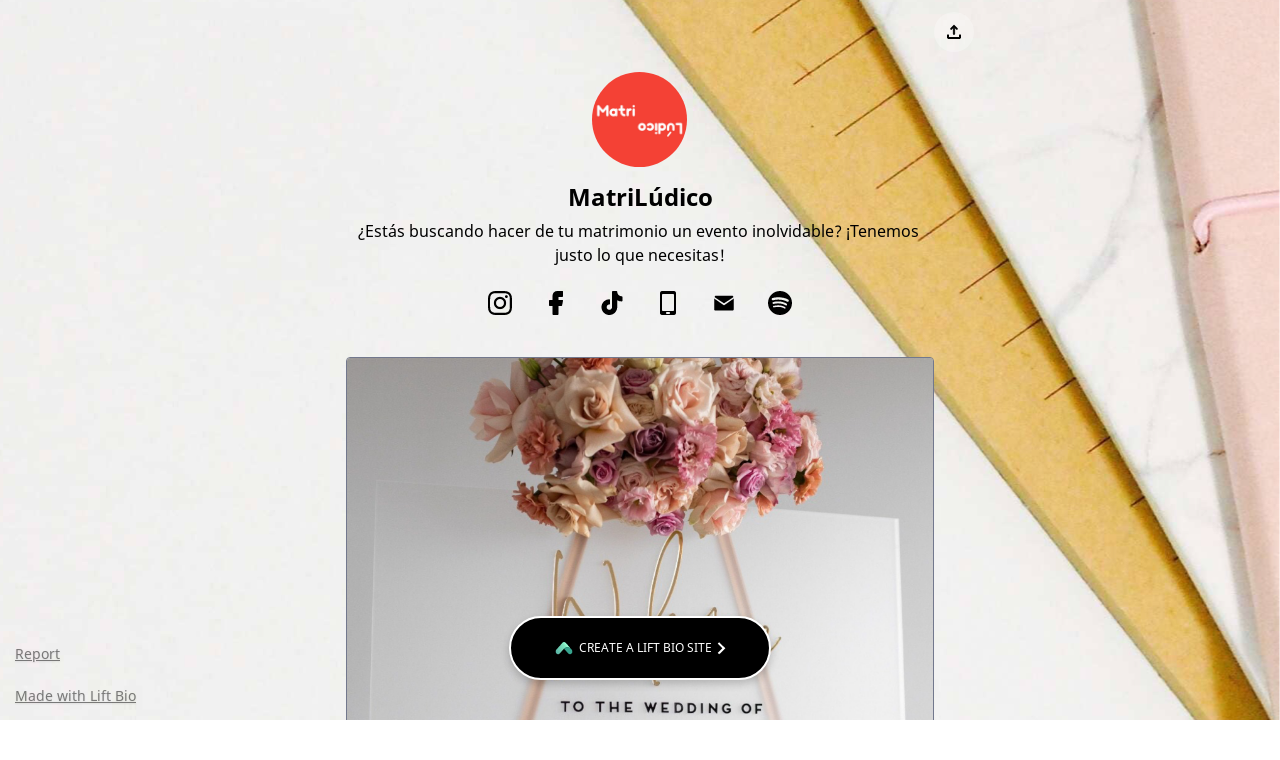

--- FILE ---
content_type: text/css
request_url: https://lift.bio/static/css/main.9bbbf577.chunk.css
body_size: 98838
content:
@font-face{font-family:"Alegreya";font-weight:400;src:local("Alegreya"),url(/static/media/Alegreya-Light.63e03fa7.woff2) format("woff2"),url(/static/media/Alegreya-Light.dee63f94.woff) format("woff")}@font-face{font-family:"Alegreya";font-weight:600;src:local("Alegreya"),url(/static/media/Alegreya-Regular.589eb9f6.woff2) format("woff2"),url(/static/media/Alegreya-Regular.bc9128a6.woff) format("woff")}@font-face{font-family:"Alegreya";font-weight:700;src:local("Alegreya"),url(/static/media/Alegreya-Medium.7e01cbd5.woff2) format("woff2"),url(/static/media/Alegreya-Medium.441c0658.woff) format("woff")}@font-face{font-family:"Courier";font-weight:400;src:local("Courier"),url(/static/media/Courier-Regular.dfb13f99.woff2) format("woff2"),url(/static/media/Courier-Regular.ffa9caad.woff) format("woff")}@font-face{font-family:"Courier";font-weight:700;src:local("Courier"),url(/static/media/Courier-Bold.7362e43f.woff2) format("woff2"),url(/static/media/Courier-Bold.35c358cd.woff) format("woff")}@font-face{font-family:"Garamond";font-weight:400;src:local("Garamond"),url(/static/media/Garamond-Regular.9f4c74ec.woff2) format("woff2"),url(/static/media/Garamond-Regular.5ae8a688.woff) format("woff")}@font-face{font-family:"Garamond";font-weight:600;src:local("Garamond"),url(/static/media/Garamond-SemiBold.ce7ecbe6.woff2) format("woff2"),url(/static/media/Garamond-SemiBold.9a56b53f.woff) format("woff")}@font-face{font-family:"Garamond";font-weight:700;src:local("Garamond"),url(/static/media/Garamond-Bold.158898e0.woff2) format("woff2"),url(/static/media/Garamond-Bold.2f7c82b6.woff) format("woff")}@font-face{font-family:"Inter";font-weight:400;src:local("Inter"),url(/static/media/Inter-Regular.505dbefc.woff2) format("woff2"),url(/static/media/Inter-Regular.51bb82e7.woff) format("woff")}@font-face{font-family:"Inter";font-weight:600;src:local("Inter"),url(/static/media/Inter-SemiBold.0f8e76c7.woff2) format("woff2"),url(/static/media/Inter-SemiBold.adf40274.woff) format("woff")}@font-face{font-family:"Inter";font-weight:700;src:local("Inter"),url(/static/media/Inter-Bold.34bc7096.woff2) format("woff2"),url(/static/media/Inter-Bold.8913ba0f.woff) format("woff")}@font-face{font-family:"Lora";font-weight:400;src:local("Lora"),url(/static/media/Lora-Regular.2e1ba99c.woff2) format("woff2"),url(/static/media/Lora-Regular.3c1a54f6.woff) format("woff")}@font-face{font-family:"Lora";font-weight:600;src:local("Lora"),url(/static/media/Lora-SemiBold.d75c9b01.woff2) format("woff2"),url(/static/media/Lora-SemiBold.7fdb01bc.woff) format("woff")}@font-face{font-family:"Lora";font-weight:700;src:local("Lora"),url(/static/media/Lora-Bold.27de2e65.woff2) format("woff2"),url(/static/media/Lora-Bold.e22c550a.woff) format("woff")}@font-face{font-family:"Merriweather";font-weight:400;src:local("Merriweather"),url(/static/media/Merriweather-Regular.b497950d.woff2) format("woff2"),url(/static/media/Merriweather-Regular.888808d8.woff) format("woff")}@font-face{font-family:"Merriweather";font-weight:700;src:local("Merriweather"),url(/static/media/Merriweather-Bold.48e38b45.woff2) format("woff2"),url(/static/media/Merriweather-Bold.51275ddf.woff) format("woff")}@font-face{font-family:"NotoSerif";font-weight:400;src:local("NotoSerif"),url(/static/media/NotoSerif-Regular.0e905131.woff2) format("woff2"),url(/static/media/NotoSerif-Regular.86fbc7cc.woff) format("woff")}@font-face{font-family:"NotoSerif";font-weight:700;src:local("NotoSerif"),url(/static/media/NotoSerif-Bold.59027049.woff2) format("woff2"),url(/static/media/NotoSerif-Bold.cb13f6dd.woff) format("woff")}@font-face{font-family:"Oswald";font-weight:400;src:local("Oswald"),url(/static/media/Oswald-Regular.3a8021aa.woff2) format("woff2"),url(/static/media/Oswald-Regular.02fc9906.woff) format("woff")}@font-face{font-family:"Oswald";font-weight:600;src:local("Oswald"),url(/static/media/Oswald-SemiBold.b520c315.woff2) format("woff2"),url(/static/media/Oswald-SemiBold.ba71453d.woff) format("woff")}@font-face{font-family:"Oswald";font-weight:700;src:local("Oswald"),url(/static/media/Oswald-Bold.b8f5f97b.woff2) format("woff2"),url(/static/media/Oswald-Bold.8b4bcd21.woff) format("woff")}@font-face{font-family:"Poppins";font-weight:400;src:local("Poppins"),url(/static/media/Poppins-Regular.d24565ba.woff2) format("woff2"),url(/static/media/Poppins-Regular.a762ae31.woff) format("woff")}@font-face{font-family:"Poppins";font-weight:600;src:local("Poppins"),url(/static/media/Poppins-SemiBold.525dcc93.woff2) format("woff2"),url(/static/media/Poppins-SemiBold.4c3aada9.woff) format("woff")}@font-face{font-family:"Poppins";font-weight:700;src:local("Poppins"),url(/static/media/Poppins-Bold.127c8e27.woff2) format("woff2"),url(/static/media/Poppins-Bold.786c545a.woff) format("woff")}@font-face{font-family:"Roboto";font-weight:400;src:local("Roboto"),url(/static/media/Roboto-Regular.d279345a.woff2) format("woff2"),url(/static/media/Roboto-Regular.4a463af3.woff) format("woff")}@font-face{font-family:"Roboto";font-weight:700;src:local("Roboto"),url(/static/media/Roboto-Bold.e90e27d5.woff2) format("woff2"),url(/static/media/Roboto-Bold.f3472e24.woff) format("woff")}@font-face{font-family:"Rubik";font-weight:400;src:local("Rubik"),url(/static/media/Rubik-Regular.6bf65a24.woff2) format("woff2"),url(/static/media/Rubik-Regular.0cb3f867.woff) format("woff")}@font-face{font-family:"Rubik";font-weight:600;src:local("Rubik"),url(/static/media/Rubik-SemiBold.f0824bec.woff2) format("woff2"),url(/static/media/Rubik-SemiBold.a1390173.woff) format("woff")}@font-face{font-family:"Rubik";font-weight:700;src:local("Rubik"),url(/static/media/Rubik-Bold.0a01ea43.woff2) format("woff2"),url(/static/media/Rubik-Bold.dd7a819f.woff) format("woff")}@font-face{font-family:"Spectral";font-weight:400;src:local("Spectral"),url(/static/media/Spectral-Regular.47729c0f.woff2) format("woff2"),url(/static/media/Spectral-Regular.383faa0e.woff) format("woff")}@font-face{font-family:"Spectral";font-weight:600;src:local("Spectral"),url(/static/media/Spectral-SemiBold.012c17d4.woff2) format("woff2"),url(/static/media/Spectral-SemiBold.18f6622f.woff) format("woff")}@font-face{font-family:"Spectral";font-weight:700;src:local("Spectral"),url(/static/media/Spectral-Bold.0185b590.woff2) format("woff2"),url(/static/media/Spectral-Bold.d5d0e94c.woff) format("woff")}@font-face{font-family:"Tinos";font-weight:400;src:local("Tinos"),url(/static/media/Tinos-Regular.a5e867ae.woff2) format("woff2"),url(/static/media/Tinos-Regular.6535c490.woff) format("woff")}@font-face{font-family:"Tinos";font-weight:700;src:local("Tinos"),url(/static/media/Tinos-Bold.906d9c5f.woff2) format("woff2"),url(/static/media/Tinos-Bold.c64a2c66.woff) format("woff")}@font-face{font-family:"Yanone";font-weight:400;src:local("Yanone"),url(/static/media/Yanone-Regular.8d82727e.woff2) format("woff2"),url(/static/media/Yanone-Regular.a8ea5928.woff) format("woff")}@font-face{font-family:"Yanone";font-weight:600;src:local("Yanone"),url(/static/media/Yanone-SemiBold.596a075c.woff2) format("woff2"),url(/static/media/Yanone-SemiBold.ff1a82d2.woff) format("woff")}@font-face{font-family:"Yanone";font-weight:700;src:local("Yanone"),url(/static/media/Yanone-Bold.07c22739.woff2) format("woff2"),url(/static/media/Yanone-Bold.0fb0afcd.woff) format("woff")}@font-face{font-family:"NotoSans";font-weight:400;src:local("NotoSans"),url(/static/media/NotoSans-Regular.8eea097f.woff2) format("woff2"),url(/static/media/NotoSans-Regular.fb67ca40.woff) format("woff")}@font-face{font-family:"NotoSans";font-weight:700;src:local("NotoSans"),url(/static/media/NotoSans-Bold.1ede4db8.woff2) format("woff2"),url(/static/media/NotoSans-Bold.1c7e5d5a.woff) format("woff")}.site-loading{display:flex;justify-content:center;align-items:center;width:100vw;height:100vh}.site-page{position:relative;overflow:hidden}.site-page .mask-shared{position:absolute;width:100%;height:100%;top:0;left:0;background:rgba(0,0,0,.45);z-index:2}.site-page__bg-blur{position:absolute;top:0;left:0;width:100%;height:144px;overflow:hidden;background:#333;-webkit-mask-size:auto;mask-size:auto;-webkit-mask-repeat:no-repeat;mask-repeat:no-repeat;-webkit-mask-position:center;mask-position:center}.site-page__bg-blur picture{width:100%;height:100%;-webkit-filter:blur(30px);filter:blur(30px)}.site-page__bg-blur img{width:100%;height:100%;object-fit:cover}.site-page__bg-blur_squircle{-webkit-mask-image:url(/static/media/mask_squircle.1c86a1bd.svg);mask-image:url(/static/media/mask_squircle.1c86a1bd.svg)}.site-page__bg-blur_circle{-webkit-mask-image:url(/static/media/mask_circle.830bea43.svg);mask-image:url(/static/media/mask_circle.830bea43.svg)}.site-page__bg-blur_blur-avatar-ellipse{top:0;left:50%;width:101%;-webkit-transform:translate(-50%);transform:translate(-50%);clip-path:circle(3336px at 50% -3195px);-webkit-clip-path:circle(3336px at 50% -3195px)}@media (max-width:679px){.site-page__bg-blur_blur-avatar-ellipse{clip-path:circle(500px at 50% -355px);-webkit-clip-path:circle(500px at 50% -355px)}}.site-page__image{position:relative;top:8px;width:95px;height:95px;border-radius:50%;overflow:hidden}.site-page__image_squircle{top:9px;left:2px;width:98px;height:98px;border-radius:initial;clip-path:polygon(.41079% 29.5142%,.57755% 26.05808%,.78926% 22.60449%,1.12404% 19.16097%,1.71579% 15.75332%,2.75715% 12.45785%,4.40517% 9.42242%,6.6187% 6.76904%,9.24784% 4.52651%,12.26214% 2.84021%,15.54646% 1.7648%,18.95017% 1.15139%,22.39254% .80535%,25.84582% .58871%,29.30188% .42074%,32.75895% .27504%,36.21723% .16189%,39.67638% .07966%,43.13612% .02689%,46.59617% .00227%,50.0563% .00481%,53.51631% .03463%,56.97595% .09287%,60.43496% .18082%,63.89306% .29993%,67.34988% .45116%,70.80569% .6241%,74.25785% .85745%,77.69606% 1.24131%,81.08576% 1.92597%,84.33196% 3.10984%,87.27848% 4.91204%,89.83362% 7.23924%,91.9533% 9.96756%,93.48282% 13.06454%,94.42385% 16.39065%,94.95378% 19.80878%,95.2571% 23.25531%,95.45545% 26.70971%,95.61881% 30.166%,95.75633% 33.62339%,95.8616% 37.08193%,95.93634% 40.54126%,95.98188% 44.00109%,95.99961% 47.46118%,95.9903% 50.9213%,95.95359% 54.38124%,95.88812% 57.84078%,95.79249% 61.29958%,95.66518% 64.75738%,95.50801% 68.21393%,95.32598% 71.66926%,95.06551% 75.1194%,94.62315% 78.55037%,93.83253% 81.91629%,92.49773% 85.10267%,90.54798% 87.9541%,88.11633% 90.41045%,85.28892% 92.39504%,82.11887% 93.76787%,78.75981% 94.58654%,75.33103% 95.04479%,71.88148% 95.31293%,68.42631% 95.49779%,64.96981% 95.65627%,61.51207% 95.78546%,58.05331% 95.88298%,54.59383% 95.95031%,51.13391% 95.9889%,47.6738% 95.99976%,44.2137% 95.9838%,40.75385% 95.93987%,37.29446% 95.86694%,33.83588% 95.76359%,30.37841% 95.62813%,26.92206% 95.46584%,23.46744% 95.27126%,20.0201% 94.97722%,16.59903% 94.466%,13.26406% 93.55623%,10.14814% 92.06541%,7.39529% 89.97791%,5.04175% 87.44686%,3.20251% 84.52324%,1.9822% 81.29074%,1.27266% 77.90633%,.87538% 74.46969%,.6358% 71.01797%,.46099% 67.56225%,.30832% 64.10547%,.1871% 60.64747%,.09733% 57.1885%,.03731% 53.72889%,.00588% 50.26885%,.00165% 46.80873%,.02457% 43.34865%,.07547% 39.88891%,.15583% 36.42971%,.26712% 32.97136%,.41079% 29.5142%);-webkit-clip-path:polygon(.41079% 29.5142%,.57755% 26.05808%,.78926% 22.60449%,1.12404% 19.16097%,1.71579% 15.75332%,2.75715% 12.45785%,4.40517% 9.42242%,6.6187% 6.76904%,9.24784% 4.52651%,12.26214% 2.84021%,15.54646% 1.7648%,18.95017% 1.15139%,22.39254% .80535%,25.84582% .58871%,29.30188% .42074%,32.75895% .27504%,36.21723% .16189%,39.67638% .07966%,43.13612% .02689%,46.59617% .00227%,50.0563% .00481%,53.51631% .03463%,56.97595% .09287%,60.43496% .18082%,63.89306% .29993%,67.34988% .45116%,70.80569% .6241%,74.25785% .85745%,77.69606% 1.24131%,81.08576% 1.92597%,84.33196% 3.10984%,87.27848% 4.91204%,89.83362% 7.23924%,91.9533% 9.96756%,93.48282% 13.06454%,94.42385% 16.39065%,94.95378% 19.80878%,95.2571% 23.25531%,95.45545% 26.70971%,95.61881% 30.166%,95.75633% 33.62339%,95.8616% 37.08193%,95.93634% 40.54126%,95.98188% 44.00109%,95.99961% 47.46118%,95.9903% 50.9213%,95.95359% 54.38124%,95.88812% 57.84078%,95.79249% 61.29958%,95.66518% 64.75738%,95.50801% 68.21393%,95.32598% 71.66926%,95.06551% 75.1194%,94.62315% 78.55037%,93.83253% 81.91629%,92.49773% 85.10267%,90.54798% 87.9541%,88.11633% 90.41045%,85.28892% 92.39504%,82.11887% 93.76787%,78.75981% 94.58654%,75.33103% 95.04479%,71.88148% 95.31293%,68.42631% 95.49779%,64.96981% 95.65627%,61.51207% 95.78546%,58.05331% 95.88298%,54.59383% 95.95031%,51.13391% 95.9889%,47.6738% 95.99976%,44.2137% 95.9838%,40.75385% 95.93987%,37.29446% 95.86694%,33.83588% 95.76359%,30.37841% 95.62813%,26.92206% 95.46584%,23.46744% 95.27126%,20.0201% 94.97722%,16.59903% 94.466%,13.26406% 93.55623%,10.14814% 92.06541%,7.39529% 89.97791%,5.04175% 87.44686%,3.20251% 84.52324%,1.9822% 81.29074%,1.27266% 77.90633%,.87538% 74.46969%,.6358% 71.01797%,.46099% 67.56225%,.30832% 64.10547%,.1871% 60.64747%,.09733% 57.1885%,.03731% 53.72889%,.00588% 50.26885%,.00165% 46.80873%,.02457% 43.34865%,.07547% 39.88891%,.15583% 36.42971%,.26712% 32.97136%,.41079% 29.5142%)}.site-page__image_circle{left:-1px}.site-page__image img{max-width:100%;width:100%;height:100%;object-fit:cover}.site-page__container{--safe-area-inset-top:env(safe-area-inset-top);--safe-area-inset-bottom:env(safe-area-inset-bottom);position:relative;display:flex;flex-flow:column;align-items:center;height:100%;min-height:100vh;padding:64px 0 42px}@media (max-width:679px){.site-page__container{padding:64px 16px 10px}}.site-page__container_with-offset{min-height:calc(100vh - 40px - var(--safe-area-inset-bottom) - var(--safe-area-inset-top))}.site-page__title{width:100%;margin-top:24px}.site-page__sticky{position:fixed;top:0;left:0;width:100%;display:flex;justify-content:center;align-items:center;z-index:2}@-moz-document url-prefix(){.site-page__sticky{background-color:hsla(0,0%,100%,.8)!important}}@media (max-width:679px){.site-page__sticky{padding:0 16px}}.site-page__name{display:block;font-weight:700;font-size:24px;line-height:28px;text-align:center;font-family:inherit;color:#0c1329;word-break:break-word}.site-page__name_verified{position:relative;top:1px;width:20px;height:20px;margin-left:4px}.site-page__name_isSticky{text-overflow:ellipsis;overflow:hidden;white-space:nowrap}.site-page__description{margin-top:8px;font-weight:400;font-size:16px;line-height:24px;text-align:center;font-family:inherit;color:#0c1329;word-break:break-word;white-space:pre-wrap}.site-page__wrapper{display:flex;flex-flow:column;width:100%;padding-bottom:24px}.site-page__links{margin-top:8px}.site-page__blocks,.site-page__buttons{margin-top:24px;font-weight:600}.site-page_left .site-page__image{align-self:start}.site-page_left .site-page__image_squircle{left:6px}@media (max-width:588px){.site-page_left .site-page__image_squircle{left:5px}}.site-page_left .site-page__image_circle{left:4px;width:96px;height:96px}@media (max-width:588px){.site-page_left .site-page__image_circle{left:3px}}.site-page_left .site-page__bg-blur{-webkit-mask-position:calc(50% - 241px);mask-position:calc(50% - 241px)}@media (max-width:588px){.site-page_left .site-page__bg-blur{-webkit-mask-position:calc(50% - 50vw + 68px + var(--scrollBarWidthPreview)/2);mask-position:calc(50% - 50vw + 68px + var(--scrollBarWidthPreview)/2)}}.site-page_left .site-page__name{text-align:left}.site-page_left .site-page__name_isSticky{text-align:center}.site-page_left .site-page__description{align-self:start;text-align:left}.site-page_left .site-page__links{align-self:start}.site-page_left .site-page__links .links-list{justify-content:flex-start}.site-page_left .logo-component{align-self:start}.site-page .mob-share{display:none}@media (max-width:679px){.site-page .mob-share{position:fixed;top:8px;right:16px;display:flex;justify-content:center;align-items:center;width:40px;height:40px;background:hsla(0,0%,100%,.3);border-radius:50%;cursor:pointer;border:none;z-index:3}}.logo-component{margin-top:auto}.border-2px{border-width:2px!important}.create-bio-site-link{margin-top:auto}@media (max-width:679px){.create-bio-site-link{margin-bottom:14px}}.link-group{position:-webkit-sticky;position:sticky;bottom:15px;padding-left:15px}@media (max-width:1024px){.link-group{position:relative}}.lift-bio-link{display:block;margin-top:24px;font-size:14px;line-height:18px;opacity:.5;text-decoration:underline;text-shadow:0 1px 2px rgba(0,0,0,.2)}@media (max-width:679px){.lift-bio-link{margin-top:32px}}@media (-ms-high-contrast:active),(hover:hover),all and (-ms-high-contrast:none){.lift-bio-link:hover{opacity:1;text-decoration:none}}.blocks-list{width:100%}.blocks-list .donation-component,.blocks-list .form-component-wrapper,.blocks-list .promo-code-component,.blocks-list .tweet-component,.blocks-list .video-component{margin:0 auto}.blocks-list .form-component-wrapper{width:100%}.blocks-list .button-component,.blocks-list .button-component-no-icon,.blocks-list .donation-component,.blocks-list .form-component-wrapper,.blocks-list .form-error,.blocks-list .form-finish,.blocks-list .gallery-component,.blocks-list .promo-code-component,.blocks-list .tweet-component,.blocks-list .video-component{margin-top:24px}@media (max-width:679px){.blocks-list .button-component,.blocks-list .button-component-no-icon,.blocks-list .donation-component,.blocks-list .form-component-wrapper,.blocks-list .form-error,.blocks-list .form-finish,.blocks-list .gallery-component,.blocks-list .promo-code-component,.blocks-list .tweet-component,.blocks-list .video-component{margin-top:16px}}.blocks-list .button-component-no-icon:first-child,.blocks-list .button-component:first-child,.blocks-list .donation-component:first-child,.blocks-list .form-component-wrapper:first-child,.blocks-list .form-error:first-child,.blocks-list .form-finish:first-child,.blocks-list .gallery-component:first-child,.blocks-list .promo-code-component:first-child,.blocks-list .tweet-component:first-child,.blocks-list .video-component:first-child{margin-top:0}.blocks-list .button-component-no-icon:last-child,.blocks-list .button-component:last-child,.blocks-list .donation-component:last-child,.blocks-list .form-component-wrapper:last-child,.blocks-list .form-error:last-child,.blocks-list .form-finish:last-child,.blocks-list .gallery-component:last-child,.blocks-list .promo-code-component:last-child,.blocks-list .tweet-component:last-child,.blocks-list .video-component:last-child{margin-bottom:24px}@media (max-width:679px){.blocks-list .button-component-no-icon:last-child,.blocks-list .button-component:last-child,.blocks-list .donation-component:last-child,.blocks-list .form-component-wrapper:last-child,.blocks-list .form-error:last-child,.blocks-list .form-finish:last-child,.blocks-list .gallery-component:last-child,.blocks-list .promo-code-component:last-child,.blocks-list .tweet-component:last-child,.blocks-list .video-component:last-child{margin-bottom:16px}}.blocks-list .radius-0px{border-radius:0!important}.blocks-list .radius-4px{border-radius:4px!important}.blocks-list .radius-16px{border-radius:16px!important}.settings{position:relative;margin-bottom:50px;background:#fff;border-radius:4px;padding:4px}.settings__select{display:block;width:100%}.settings__wrapper{position:relative;display:block;margin-top:16px}.settings__spring-item{display:block;margin-bottom:16px}.settings__spring-name{display:block}.settings__spring-input{display:block;width:100%;border:0;margin:0;padding:0}.button-component{position:relative;display:flex;justify-content:center;align-items:center;width:100%;min-height:64px;padding:0 8px;background:#0c1329;color:#fff;font-size:16px;font-weight:inherit;font-family:inherit;line-height:20px;text-align:center;cursor:pointer;border:none;opacity:1;transition:opacity .25s ease;word-break:break-word;will-change:transform;text-decoration:none}@media (max-width:679px){.button-component{padding:16px 0;min-height:48px}}.button-component__icon{position:absolute;left:8px;max-width:48px;max-height:48px}@media (max-width:679px){.button-component__icon{max-width:32px;max-height:32px}}.button-component__icon-svg{display:block;margin:0 12px}@media (max-width:679px){.button-component__icon-svg{margin:0 4px}}@media (max-width:679px){.button-component__text{padding:0 45px}}@media (-ms-high-contrast:active),(hover:hover),all and (-ms-high-contrast:none){.button-component:hover{opacity:.8}}@media (max-width:679px){.button-component_no-icon .button-component__text{padding:0 8px}}.donation-component{position:relative;text-align:center;margin-top:24px;width:100%;padding:32px 24px;box-shadow:0 1px 2px rgba(0,0,0,.1)}.donation-component__title{font-weight:700;font-size:20px;line-height:27px}.donation-component__description,.donation-component__title{text-align:center;color:#000;word-break:break-word;white-space:pre-wrap}.donation-component__description{margin-top:8px;font-weight:400;font-size:14px;line-height:18px}.donation-component__button{display:inline-block;margin-top:24px;padding:16px 40px;font-weight:600;font-size:14px;line-height:16px;text-decoration:none;word-break:break-word;white-space:pre-wrap;will-change:transform;transition:opacity .25s ease}@media (max-width:679px){.donation-component__button{width:100%}}.donation-component__button:hover{opacity:.8}.donation-component__button-text_gradient{-webkit-background-clip:text!important;-webkit-text-fill-color:transparent}.radius-16px .donation-component__button{border-radius:26px!important}.ProgressBar_progressbar__1xmEZ{pointer-events:none}.ProgressBar_spinner__3UBP2{position:fixed;top:25px;right:25px;display:block}.ProgressBar_spinner__body__1wfr9{border-radius:50%;border-color:#40bca3 transparent transparent #40bca3;border-style:solid;border-width:2px;height:30px;width:30px}.ProgressBar_bar__3Ua5G{position:fixed;top:0;left:0;width:100%;height:6px;background:#40bca3;z-index:10}.ProgressBar_bar__shadow__1jzoV{position:absolute;top:0;right:0;display:block;width:100px;height:100%;opacity:1;-webkit-transform:rotate(3deg) translateY(-4px);transform:rotate(3deg) translateY(-4px);box-shadow:0 0 10px #40bca3,0 0 5px #40bca3}.Loader_loader__17q3U{position:absolute;top:0;left:0;right:0;bottom:0;display:flex;justify-content:center;align-items:center;color:inherit;background-color:#fff;z-index:10}.Loader_loader__logo__1BXtS{position:relative;-webkit-transform-origin:center;transform-origin:center}.Loader_loader__logo__1BXtS img{max-width:none;-webkit-animation:Loader_loader-scale__AJP-_ 20s linear infinite alternate;animation:Loader_loader-scale__AJP-_ 20s linear infinite alternate}@-webkit-keyframes Loader_loader-scale__AJP-_{0%{-webkit-transform:scale(1);transform:scale(1)}to{-webkit-transform:scale(2);transform:scale(2)}}@keyframes Loader_loader-scale__AJP-_{0%{-webkit-transform:scale(1);transform:scale(1)}to{-webkit-transform:scale(2);transform:scale(2)}}.Loader_loader__spinner__3xL2-{position:relative;top:auto;right:auto}.Loader_loader__spinner-body__1HpzN{border-radius:50%;border-color:currentcolor transparent transparent currentcolor;border-style:solid;border-width:2px}.Loader_loader_spinner__1e9lb{background-color:initial}.gallery-component{height:607px}@media (max-width:679px){.gallery-component{height:calc(100vw - 7px)}}.radius-0px,.radius-0px .swiper-gallery .swiper-cards .swipe-gallery-item,.radius-0px .swiper-gallery .swiper-cards img{border-radius:0}.radius-4px,.radius-4px .swiper-gallery .swiper-cards .swipe-gallery-item,.radius-4px .swiper-gallery .swiper-cards img{border-radius:4px}.radius-16px,.radius-16px .swiper-gallery .swiper-cards .swipe-gallery-item,.radius-16px .swiper-gallery .swiper-cards img{border-radius:16px}.swiper-gallery .swiper-slide{display:flex;align-items:center;justify-content:center;width:588px;height:588px;border-radius:0;font-size:22px}@media (max-width:679px){.swiper-gallery .swiper-slide{height:calc(100vw - 32px)}}.swiper-gallery .swiper-slide .swiper-slide-shadow{background:none}.swiper-gallery .swiper-pagination{bottom:-26px}.swiper-gallery .dot{display:inline-block;width:8px;height:8px;margin:0 4px;border-radius:4px;border:2px solid;cursor:pointer;transition:all .15s ease-in}.modal-gallery{position:fixed;left:50%;top:50%;-webkit-transform:translate(-50%,-50%);transform:translate(-50%,-50%);width:100vw;height:100vh;z-index:999;background:rgba(0,0,0,.45);cursor:default!important}.modal-gallery .inner-container{width:100vw;height:100vh;position:relative;display:flex;justify-content:center;align-items:center}.modal-gallery .inner-container .close-btn{display:flex;justify-content:center;align-items:center;position:absolute;top:20px;right:100px;width:40px;height:40px;color:#130f07;border-radius:50px;box-shadow:inset 0 0 0 1px #868b8e;border:1px solid #868b8e;cursor:pointer;z-index:2}@media (min-width:768px) and (max-width:1023px){.modal-gallery .inner-container .close-btn{top:40px}}@media (max-width:679px){.modal-gallery .inner-container .close-btn{top:24px;right:16px}@supports (-webkit-touch-callout:none){.modal-gallery .inner-container .close-btn{top:40px}}}.modal-gallery .inner-container .close-btn svg path,.modal-gallery .inner-container .close-btn svg rect{fill:#000}.modal-gallery .inner-container .next,.modal-gallery .inner-container .prev{top:calc(50% - 20px);position:absolute;background:#fff;border-radius:30px;width:40px;height:40px;display:flex;justify-content:center;align-items:center;-webkit-user-select:none;user-select:none;cursor:pointer;font-weight:700;font-size:18px;z-index:2;box-shadow:inset 0 0 0 1px #868b8e;border:1px solid #868b8e}@media (min-width:768px) and (max-width:1023px){.modal-gallery .inner-container .next,.modal-gallery .inner-container .prev{display:none}}@media (max-width:679px){.modal-gallery .inner-container .next,.modal-gallery .inner-container .prev{display:none}}.modal-gallery .inner-container .next{right:100px}.modal-gallery .inner-container .prev{left:100px;-webkit-transform:scale(-1);transform:scale(-1)}.modal-gallery .inner-container img{max-width:75vw;max-height:90vh}@media (max-width:679px){.modal-gallery .inner-container img{max-width:100vw;max-height:75vh}}.swipe-gallery-item{position:relative;width:588px;height:588px;-webkit-backdrop-filter:blur(10px);backdrop-filter:blur(10px);overflow:hidden}@media (max-width:679px){.swipe-gallery-item{height:calc(100vw - 32px)}}.swipe-gallery-item img{width:100%;height:100%;object-fit:cover}.Accordion_accordion__1fJ-f{position:relative;opacity:1;overflow:hidden;transition:opacity .25s ease,border-radius 1s ease .25s}.Accordion_accordion__1fJ-f:not(:first-child){margin-top:24px}@media (max-width:679px){.Accordion_accordion__1fJ-f:not(:first-child){margin-top:16px}}.Accordion_accordion__preview__1dloK{position:relative;display:block;width:100%;cursor:pointer;overflow:hidden;background-color:initial;border:none;color:inherit;padding:0;text-align:left}.Accordion_accordion__wrapper__3ZfdQ{display:flex;justify-content:center;align-items:center;padding:16px;font-size:16px;font-weight:inherit;font-family:inherit}.Accordion_accordion__picture__2-HLL{position:relative;width:64px;height:64px;margin-right:24px;flex-shrink:0;-webkit-filter:drop-shadow(0 0 2px rgba(0,0,0,.06)) drop-shadow(0 .5px 5px rgba(0,0,0,.1));filter:drop-shadow(0 0 2px rgba(0,0,0,.06)) drop-shadow(0 .5px 5px rgba(0,0,0,.1))}.Accordion_accordion__image__o9Jz8{position:relative;width:100%;height:100%;object-fit:cover;-webkit-mask:url([data-uri]) no-repeat center center/contain;mask:url([data-uri]) no-repeat center center/contain}.Accordion_accordion__icon__3u6LQ{position:absolute;bottom:-3px;right:-3px;width:22px;height:22px;fill:#fff;padding:5px;border-radius:50px}.Accordion_accordion__info__22HIR{position:relative;overflow:hidden}.Accordion_accordion__title__2ZAWH{font-weight:600;white-space:nowrap;text-overflow:ellipsis;overflow:hidden}.Accordion_accordion__text__YLsuf{margin-top:4px;font-weight:400;white-space:nowrap;text-overflow:ellipsis;overflow:hidden}.Accordion_accordion__body__17lm8{position:relative;overflow:hidden}.Accordion_accordion__content__2AL4P{position:relative;overflow:hidden;display:flex;justify-content:center;align-items:center;padding:8px 8px 0}.Accordion_accordion__actions__1Ehc-{display:flex;justify-content:center;align-items:center;padding:16px}.Accordion_accordion__button-arrow__pf7QM{position:relative;display:flex;justify-content:center;align-items:center;width:40px;height:40px;cursor:pointer;border:0;color:inherit;background:rgba(0,0,0,.05);border-radius:50px;padding:0;opacity:1;transition:opacity .25s ease}@media (-ms-high-contrast:active),(hover:hover),all and (-ms-high-contrast:none){.Accordion_accordion__button-arrow__pf7QM:hover{opacity:.5}}.Accordion_accordion__icon-arrow__XoDm6{display:block;fill:currentColor;-webkit-transform:rotate(0deg);transform:rotate(0deg)}.Accordion_accordion__icon-expand__1QARq{position:absolute;right:16px;fill:currentColor;-webkit-transform:rotate(180deg);transform:rotate(180deg)}@media (-ms-high-contrast:active),(hover:hover),all and (-ms-high-contrast:none){.Accordion_accordion__1fJ-f:hover{opacity:.8}}.Accordion_accordion_tweet__16KGN .Accordion_accordion__icon__3u6LQ{background:#1da1f1}.Accordion_accordion_form__2o9cU .Accordion_accordion__content__2AL4P{padding:0}.Accordion_accordion_isOpen__1oiVo{transition:opacity .25s ease,border-radius .25s ease}@media (-ms-high-contrast:active),(hover:hover),all and (-ms-high-contrast:none){.Accordion_accordion_isOpen__1oiVo:hover{opacity:1}}.Accordion_accordion_withImage__7Tt7j .Accordion_accordion__wrapper__3ZfdQ{justify-content:flex-start}.Accordion_accordion_withExpandIcon__el5Pi .Accordion_accordion__wrapper__3ZfdQ{padding-right:30px}.Button_button__30tTi{position:relative;display:flex;justify-content:center;align-items:center;width:100%;min-height:64px;padding:0 8px;font-size:16px;font-weight:inherit;line-height:20px;word-break:break-word;text-decoration:none;opacity:1;cursor:pointer;overflow:hidden;transition:opacity .25s ease;-webkit-transform:translateZ(0);transform:translateZ(0);outline:none}@media (max-width:679px){.Button_button__30tTi{min-height:48px;padding:16px 45px}}.Button_button__icon__2UVxV{position:absolute;display:block;right:20px;fill:currentColor;width:24px;height:24px;padding:6px;-webkit-transform:rotate(90deg);transform:rotate(90deg)}@media (max-width:679px){.Button_button__icon__2UVxV{right:12px}}@media (-ms-high-contrast:active),(hover:hover),all and (-ms-high-contrast:none){.Button_button__30tTi:hover{opacity:.8}}.OverlayingPopup_popup__1rHJq{position:fixed;top:0;left:0;width:100%;height:100%;display:flex;justify-content:center;align-items:center;padding:24px;z-index:999999}@media (max-width:679px){.OverlayingPopup_popup__1rHJq{align-items:flex-end}}.OverlayingPopup_popup__overlay__2SSEs{position:absolute;top:0;left:0;width:100%;height:100%;background-color:rgba(0,0,0,.5);border:0;padding:0;cursor:pointer}.Header_header__1mQD1{position:-webkit-sticky;position:sticky;top:0;background:#fff;min-height:56px;z-index:1}.Header_header__wrapper__2AjMY{position:relative;align-items:center;padding:16px}.Header_header__image__tiX2U{display:block;width:40px;border-radius:6px;overflow:hidden;opacity:0}.Header_header__title__1_qyW{font-weight:700;font-size:16px;line-height:24px;text-align:center}.Header_header__close__2Pkxt{position:absolute;top:8px;right:8px;width:40px;height:40px;display:flex;justify-content:center;align-items:center;cursor:pointer}.Header_header__close-icon__2ss3R{display:block}@media (max-width:679px){.DefaultPopup_popup__LUhFv{padding:40px 0 0}}.DefaultPopup_popup__wrapper__2Nzu3{position:relative;width:100%;height:100%;display:flex;justify-content:center;align-items:center;pointer-events:none}.DefaultPopup_popup__container__1UATk{position:relative;max-width:384px;max-height:384px;width:100%;height:100%;background-color:#fff;box-shadow:0 2px 10px rgba(13,13,13,.08);border-radius:8px;overflow:auto;pointer-events:auto}@media (max-width:679px){.DefaultPopup_popup__container__1UATk{max-width:none;max-height:none;border-radius:8px 8px 0 0}}.Diet_diet__9LQhN{flex-flow:wrap;justify-content:flex-start}.Diet_diet__9LQhN,.Diet_diet__item__22V7T{display:flex;align-items:center}.Diet_diet__item__22V7T:not(:last-child){margin-right:16px}.Diet_diet__icon__jtsKA{display:block;width:16px;height:16px}.Diet_diet__icon_with-title__1ot7x{margin-right:2px}.Diet_diet__title__FisBG{font-size:14px;font-weight:400;line-height:16px;text-transform:capitalize}.ActiveProduct_wrapper__4VU_B{position:absolute;top:0;left:0;width:100%;height:100%;display:flex;flex-flow:column;overflow-y:auto;background:#fff;z-index:1}.ActiveProduct_header__AgW95{position:-webkit-sticky;position:sticky;top:0;flex-shrink:0;display:flex;justify-content:flex-start;align-items:center;padding:16px;min-height:56px;background:#fff;z-index:2}.ActiveProduct_header__button-back__2Ccwv{position:absolute;top:16px;left:16px;width:40px;height:40px;display:flex;justify-content:flex-start;align-items:center;width:24px;height:24px;background:transparent;border:0;padding:0;cursor:pointer}.ActiveProduct_header__button-icon__1fb0U{display:block}.ActiveProduct_item__1CnS1{flex:1 1;position:relative;display:flex;flex-flow:column;height:100%;padding:0 56px}@media (max-width:679px){.ActiveProduct_item__1CnS1{padding:0 32px}}.ActiveProduct_item__picture__2tiRn{position:relative;display:block;width:100%;min-height:280px;max-height:280px;max-width:280px;aspect-ratio:1/1;margin:0 auto;overflow:hidden;border-radius:16px;z-index:1;pointer-events:none}@media (max-width:679px){.ActiveProduct_item__picture__2tiRn{max-height:390px;max-width:390px}}@media (max-width:375px){.ActiveProduct_item__picture__2tiRn{max-width:unset;max-height:unset}}.ActiveProduct_item__image__36B2p{position:absolute;top:0;left:0;object-fit:cover;width:100%;height:100%}.ActiveProduct_item__info__1q_r_{flex-shrink:0;display:block;position:relative;margin-top:24px;padding-bottom:56px;word-break:break-word;overflow:hidden}@media (max-width:679px){.ActiveProduct_item__info__1q_r_{padding-bottom:32px}}.ActiveProduct_item__title__2bu3J{display:block;font-size:20px;font-weight:700;line-height:24px}.ActiveProduct_item__description__RxrAq{display:block;margin-top:8px;font-size:16px;font-weight:400;line-height:24px;color:#848994}.ActiveProduct_item__price__1pAjd{display:block;margin-top:16px;font-size:14px;font-weight:600;line-height:16px}.ActiveProduct_diet__27g-A{margin-top:24px}.ActiveProduct_diet__item__1unc_:not(:last-child){margin-right:12px}.ActiveProduct_diet__icon__3JBmB{width:24px;height:24px}.Item_item__1U_77{flex-shrink:0;position:relative;display:block;padding:12px 10px;border-radius:6px;cursor:pointer;border:0;color:#0c1329;background:transparent;box-shadow:inset 0 0 0 1px #dce2f5;transition:box-shadow .5s ease}.Item_item__1U_77:first-child{margin-left:40px}@media (max-width:679px){.Item_item__1U_77:first-child{margin-left:16px}}.Item_item__1U_77:not(:last-child){margin-right:8px}.Item_item__text__1h7JF{display:block;font-size:14px;font-weight:400;line-height:16px}.Item_item__text-bold__3oGEr{position:absolute;top:0;left:0;display:flex;justify-content:center;align-items:center;width:100%;height:100%;font-size:14px;font-weight:600;line-height:16px;white-space:nowrap;overflow:hidden;text-overflow:ellipsis}.Item_item__text-hidden__27sMH{width:100%;height:100%;font-size:14px;font-weight:600;line-height:16px;opacity:0;display:block;height:0;pointer-events:none;z-index:-1}.Item_item__decor__1Z9kc{position:absolute;top:0;left:0;width:100%;height:100%;border-radius:6px;box-shadow:inset 0 0 0 2px #0c1329;z-index:1}@media (-ms-high-contrast:active),(hover:hover),all and (-ms-high-contrast:none){.Item_item__1U_77:hover{box-shadow:inset 0 0 0 1px #0c1329}}@media (-ms-high-contrast:active),(hover:hover),all and (-ms-high-contrast:none){.Item_item_active__2oNCo:hover{box-shadow:inset 0 0 0 1px #dce2f5;transition:box-shadow .25s ease}}.List_list__gbtrZ{display:flex;flex-shrink:0;padding:8px 16px;overflow-x:auto}.List_list__gbtrZ::-webkit-scrollbar{display:none}.Header_header__hWH_g{flex-shrink:0;position:-webkit-sticky;position:sticky;top:0;background:#fff;min-height:56px;z-index:1}.Header_header__wrapper__Yaouk{position:relative;align-items:center;padding:16px}.Header_header__image__1EQBC{display:block;width:40px;border-radius:6px;overflow:hidden;opacity:0}.Header_header__title__3hnLk{font-weight:700;font-size:16px;line-height:24px;text-align:center;padding:0 20px}.Header_header__close__3ZVYc{position:absolute;top:8px;right:8px;width:40px;height:40px;display:flex;justify-content:center;align-items:center;cursor:pointer;background:transparent;border:0;padding:0}.Header_header__close-icon__2VI7D{display:block}.Item_item__7VJ0x{--image-width:82px;--info-margin-right:24px;position:relative;width:100%;height:100%;display:flex;justify-content:space-between;align-items:flex-start;background:transparent;border:none;padding:0;cursor:pointer;text-align:left;-webkit-appearance:none;outline:none}@media (max-width:679px){.Item_item__7VJ0x{--image-width:64px}}.Item_item__7VJ0x:not(:last-child){margin-bottom:32px}@media (max-width:679px){.Item_item__7VJ0x:not(:last-child){margin-bottom:24px}}.Item_item__info__67nxL{flex:1 1;width:calc(100% - var(--image-width) - var(--info-margin-right));margin-right:var(--info-margin-right);display:flex;flex-flow:column}.Item_item__wrapper__1eYmI{flex:1 1}.Item_item__picture__3Rxyd{position:relative;flex:0 0 var(--image-width);border-radius:8px;overflow:hidden;-webkit-transform:translateZ(0);transform:translateZ(0);pointer-events:none;background:#eee}.Item_item__image__1AmTd{display:block;width:100%;height:100%;object-fit:cover}.Item_item__title__2akw8{position:relative;display:inline-block;font-size:14px;font-weight:600;line-height:16px;color:#0c1329}@media (max-width:679px){.Item_item__title__2akw8{max-width:100%;word-wrap:break-word}}.Item_item__price__1__Np{margin-top:4px;font-size:14px;font-weight:400;line-height:16px;color:#0c1329}.Item_item__description__EqmBk{display:block;margin-top:8px;white-space:nowrap;overflow:hidden;text-overflow:ellipsis;font-size:14px;font-weight:400;line-height:16px;color:#848994}.Item_item__diet__3N4se{flex-shrink:0;margin-top:6px}.Item_item__diet-item__3R91w:not(:last-child){margin-right:6px}.Item_item_no-image__1t4lK{--info-margin-right:0}.Item_item_no-image__1t4lK .Item_item__info__67nxL{width:100%;margin-right:0}.Category_category__2603b{position:relative}.Category_category__2603b:not(:last-child){padding-bottom:64px}@media (max-width:679px){.Category_category__2603b:not(:last-child){padding-bottom:46px}}.Category_category__title__3wZwt{display:block;font-size:20px;font-style:normal;font-weight:700;line-height:24px;word-break:break-word}.Category_category__list__2j1Lc{margin-top:24px}.WithoutCategory_category__1UH8v{position:relative}.WithoutCategory_category__1UH8v:not(:last-child){margin-bottom:64px}.WithoutCategory_category__title__XPpAM{display:block;font-size:20px;font-style:normal;font-weight:700;line-height:24px}.List_list__i0shI,.WithoutCategory_category__list__1Pu_0{margin-top:24px}@media (max-width:679px){.List_list__i0shI{margin-top:20px}}.Body_body__3UaB8{position:relative;display:flex;flex-flow:column;overflow-y:auto;height:100%}.Body_body__container__1qVfl{flex:1 1;display:flex;flex-flow:column;justify-content:space-between;padding:0 56px}@media (max-width:679px){.Body_body__container__1qVfl{padding:0 32px}}.Body_diet__18ZrH{margin-top:66px;padding-bottom:40px}.Body_diet__item__3_VUg{margin-top:16px}@media (max-width:679px){.Popup_popup__3pM-K{padding:0}}.Popup_popup__container__2wLHq{max-width:588px;max-height:608px;overflow:hidden}@media (max-width:679px){.Popup_popup__container__2wLHq{max-width:none;max-height:none;border-radius:0}}.Menu_menu__1XPCC:not(:first-child){margin-top:24px}@media (max-width:679px){.Menu_menu__1XPCC:not(:first-child){margin-top:16px}}.SingleProduct_product__mOqde{position:relative;display:flex;flex-flow:column;height:100%;text-decoration:none;overflow:hidden;-webkit-transform:translateZ(0);transform:translateZ(0)}.SingleProduct_product__mOqde:not(:first-child){margin-top:24px}@media (max-width:679px){.SingleProduct_product__mOqde:not(:first-child){margin-top:16px}}.SingleProduct_product__header__-yBNi{position:relative}.SingleProduct_product__header_blur__1LAmP{background-color:hsla(0,0%,100%,.1)}.SingleProduct_product__image__3eGPc{display:block;width:100%;height:100%;object-fit:cover}.SingleProduct_product__icon__1mTDL{position:absolute;bottom:16px;right:16px;width:40px;height:40px;padding:12px;background-color:rgba(0,0,0,.5);border-radius:50px;transition:background-color .25s ease}@media (max-width:679px){.SingleProduct_product__icon__1mTDL{bottom:8px;right:8px}}.SingleProduct_product__icon-svg__IuchL{position:absolute;top:50%;left:50%;display:block;-webkit-transform:translate(-50%,-50%);transform:translate(-50%,-50%)}.SingleProduct_product__body__1oKoy{position:relative;display:flex;flex-flow:column;justify-content:space-between;flex:1 1;padding:24px;margin-top:-1px;opacity:1;transition:opacity .25s ease}@media (max-width:679px){.SingleProduct_product__body__1oKoy{padding:16px 24px 24px}}.SingleProduct_product__title__3Vq6h{font-weight:700;font-size:20px;line-height:24px;margin-bottom:16px;word-break:break-word}@media (max-width:679px){.SingleProduct_product__title__3Vq6h{margin-bottom:8px}}.SingleProduct_product__title_no-price__2fvTF{margin-bottom:0!important}.SingleProduct_product__description__3wkNW{margin-bottom:24px;font-weight:400;font-size:14px;line-height:18px;opacity:.5;word-break:break-word}@media (max-width:679px){.SingleProduct_product__description__3wkNW{margin-bottom:16px}}.SingleProduct_product__description_no-price__3knmG{margin-bottom:0!important}.SingleProduct_product__price__GG-Jc{font-weight:600;font-size:14px;line-height:16px}@media (-ms-high-contrast:active),(hover:hover),all and (-ms-high-contrast:none){.SingleProduct_product__mOqde:hover .SingleProduct_product__body__1oKoy{opacity:.8}}.SingleProduct_product_grid__2hz1A:not(:first-child){margin-top:0}.SingleProduct_product_grid__2hz1A .SingleProduct_product__body__1oKoy{padding:16px}@media (max-width:679px){.SingleProduct_product_grid__2hz1A .SingleProduct_product__body__1oKoy{padding:10px}}.SingleProduct_product_grid__2hz1A .SingleProduct_product__icon__1mTDL{width:32px;height:32px}.SingleProduct_product_grid__2hz1A .SingleProduct_product__title__3Vq6h{font-weight:600;font-size:14px;line-height:16px}.SingleProduct_product_grid__2hz1A .SingleProduct_product__price__GG-Jc{font-weight:400}.SingleProduct_product_carousel__AHvVd{max-width:365px}@media (max-width:679px){.SingleProduct_product_carousel__AHvVd{max-width:none}}.SingleProduct_product_carousel__AHvVd .SingleProduct_product__body__1oKoy{min-width:365px}@media (max-width:679px){.SingleProduct_product_carousel__AHvVd .SingleProduct_product__body__1oKoy{padding:16px;min-width:0}}.SingleProduct_product_carousel__AHvVd .SingleProduct_product__icon__1mTDL{width:32px;height:32px}.SingleProduct_product_carousel__AHvVd .SingleProduct_product__title__3Vq6h{font-weight:600;font-size:14px;line-height:16px}.SingleProduct_product_carousel__AHvVd .SingleProduct_product__price__GG-Jc{font-weight:400}@media (-ms-high-contrast:active),(hover:hover),all and (-ms-high-contrast:none){.SingleProduct_product_no-hover__1F0AC:hover .SingleProduct_product__body__1oKoy{opacity:1}}.GridProducts_grid__2BnPA{position:relative;display:grid;grid-template-columns:repeat(2,1fr);grid-gap:16px}@media (max-width:679px){.GridProducts_grid__2BnPA{grid-gap:8px}}.GridProducts_grid__2BnPA:not(:first-child){margin-top:24px}@media (max-width:679px){.GridProducts_grid__2BnPA:not(:first-child){margin-top:16px}}.CarouselProducts_carousel__2pLMm{position:relative}.CarouselProducts_carousel__2pLMm:not(:first-child){margin-top:24px}@media (max-width:679px){.CarouselProducts_carousel__2pLMm:not(:first-child){margin-top:16px}}.CarouselProducts_carousel__swiper__2UXxw{overflow:inherit}.CarouselProducts_carousel__item__-_uJT{width:auto;height:auto}.Header_header__fMokG{position:-webkit-sticky;position:sticky;top:0;background:#fff;z-index:1}.Header_header__wrapper__WPNya{position:relative;display:flex;justify-content:space-between;align-items:center;padding:8px 16px}.Header_header__image__2GVGx{display:block;width:40px;border-radius:6px;overflow:hidden;opacity:0}.Header_header__title__3TTnw{font-weight:700;font-size:16px;line-height:24px}.Header_header__close__1tAWq{width:40px;height:40px;display:flex;justify-content:center;align-items:center;cursor:pointer}.Header_header__close-icon__2n1cP{display:block}.Item_item__29VuJ{display:block;text-align:center;width:100%;min-height:56px;padding:15px 10px;font-weight:600;font-size:14px;line-height:20px;background:transparent;color:inherit;white-space:nowrap;text-overflow:ellipsis;overflow:hidden;text-decoration:none;border:1px solid #98a0bc;border-radius:8px;cursor:pointer;opacity:1;transition:opacity .25s ease}.Item_item__29VuJ:not(:last-child){margin-bottom:16px}@media (-ms-high-contrast:active),(hover:hover),all and (-ms-high-contrast:none){.Item_item__29VuJ:hover{opacity:.6}}.Item_item__image__Ztk5l{max-width:100%}.Item_item_with-image__1Vh0Z{display:flex;justify-content:center;align-items:center;padding:15px 2px}.Body_body__2vDHP{position:relative;margin-top:8px;padding:0 24px}@media (max-width:679px){.Body_body__2vDHP{padding:0 32px}}.Body_body__image__3PMwD{display:block;border-radius:8px;max-width:215px;margin:0 auto;pointer-events:none}@media (max-width:320px){.Body_body__image__3PMwD{max-width:100%}}@media (max-height:550px) and (orientation:landscape){.Body_body__image__3PMwD{max-width:115px}}.Body_body__title__1vDXy{margin-top:16px;display:block;text-align:center;font-weight:400;font-size:16px;line-height:24px;word-break:break-word}.Body_body__list__X1Fuf{margin-top:24px;padding:0 0 21px}@media (max-width:679px){.Body_body__list__X1Fuf{margin-top:40px}}@media (max-height:550px) and (orientation:landscape){.Body_body__list__X1Fuf{margin-top:24px}}.SvgInline_svg-inline__3_I6I{display:inline-flex;justify-content:center;align-items:center;margin:0 auto}.SvgInline_svg-inline__icon__313Hv{max-width:100%}.SvgInline_svg-inline_hide__2DIep{-webkit-mask-position:center;-webkit-mask-repeat:no-repeat;-webkit-mask-size:contain}.SvgInline_svg-inline_hide__2DIep .SvgInline_svg-inline__icon__313Hv{opacity:0}.Link_link__hLRzV{flex:1 1;display:block;text-align:center;padding:13px 10px;height:48px;min-height:48px;border:0;text-decoration:none;cursor:pointer;background:none;opacity:1;overflow:hidden;will-change:transform;transition:opacity .25s ease}@media (-ms-high-contrast:active),(hover:hover),all and (-ms-high-contrast:none){.Link_link__hLRzV:hover{opacity:.8}}.Link_link__text__1QpHB{display:inline-block;font-weight:600;font-size:14px;line-height:20px;-webkit-background-clip:text!important}.Link_link__text_dots__1fPel{display:block;white-space:nowrap;text-overflow:ellipsis;overflow:hidden}.Link_link__text-dummy__S0LFe{position:absolute;display:inline-block;visibility:hidden}.Actions_actions__3DoBT{position:relative;display:flex;align-items:center;margin-top:16px;overflow:hidden;-webkit-transform:translateZ(0);transform:translateZ(0)}.Actions_actions__divider__2oKeT{position:absolute;display:block;top:50%;left:50%;width:1px;height:calc(100% - 24px);opacity:.5;pointer-events:none;-webkit-transform:translate(-50%,-50%);transform:translate(-50%,-50%);z-index:1}.Actions_popup__container__1xXtF{max-height:608px}@media (max-width:679px){.Actions_popup__container__1xXtF{max-height:none}}.MultiLinkProduct_product__2loey{position:relative;display:flex;flex-flow:column;height:100%;text-decoration:none;overflow:hidden;-webkit-transform:translateZ(0);transform:translateZ(0)}.MultiLinkProduct_product__2loey:not(:first-child){margin-top:24px}@media (max-width:679px){.MultiLinkProduct_product__2loey:not(:first-child){margin-top:16px}}.MultiLinkProduct_product__header__21v0I{position:relative}.MultiLinkProduct_product__header_blur__7O4I_{background-color:hsla(0,0%,100%,.1)}.MultiLinkProduct_product__image__3w3y7{display:block;width:100%;height:100%;object-fit:cover}.MultiLinkProduct_product__icon__gUK5_{position:absolute;bottom:16px;right:16px;width:40px;height:40px;padding:12px;background-color:rgba(0,0,0,.5);border-radius:50px;transition:background-color .25s ease}@media (max-width:679px){.MultiLinkProduct_product__icon__gUK5_{bottom:8px;right:8px}}.MultiLinkProduct_product__icon-svg__26zky{position:absolute;top:50%;left:50%;display:block;-webkit-transform:translate(-50%,-50%);transform:translate(-50%,-50%)}.MultiLinkProduct_product__body__12CV0{position:relative;display:flex;flex-flow:column;justify-content:space-between;flex:1 1;padding:24px;margin-top:-1px;opacity:1;transition:opacity .25s ease}@media (max-width:679px){.MultiLinkProduct_product__body__12CV0{padding:16px 24px 24px}}.MultiLinkProduct_product__title__3PGCV{font-weight:700;font-size:20px;line-height:24px;margin-bottom:16px;word-break:break-word}@media (max-width:679px){.MultiLinkProduct_product__title__3PGCV{margin-bottom:8px}}.MultiLinkProduct_product__title_no-price__2-27y{margin-bottom:0!important}.MultiLinkProduct_product__description__E5fTR{margin-bottom:24px;font-weight:400;font-size:14px;line-height:18px;opacity:.5;word-break:break-word}@media (max-width:679px){.MultiLinkProduct_product__description__E5fTR{margin-bottom:16px}}.MultiLinkProduct_product__description_no-price__JYNzQ{margin-bottom:0!important}.MultiLinkProduct_product__price__2DjGx{font-weight:600;font-size:14px;line-height:16px}.Item_item__3oStK{position:relative;width:160px;margin-bottom:24px;cursor:pointer;text-decoration:none}@media (max-width:679px){.Item_item__3oStK{width:148px}}@media (max-width:679px) and (min-width:414px){.Item_item__3oStK{width:160px}}@media (max-width:343px){.Item_item__3oStK{width:128px}}@media (max-width:320px){.Item_item__3oStK{width:115px}}.Item_item__3oStK picture{display:block;position:relative}.Item_item__image__1dAR0{display:block;width:100%;height:160px;pointer-events:none;object-fit:cover;border-radius:16px}@media (max-width:679px){.Item_item__image__1dAR0{height:148px}}@media (max-width:679px) and (min-width:414px){.Item_item__image__1dAR0{height:160px}}@media (max-width:320px){.Item_item__image__1dAR0{max-width:100%}}@media (max-height:550px) and (orientation:landscape){.Item_item__image__1dAR0{max-width:115px}}@media (max-width:343px){.Item_item__image__1dAR0{height:128px}}@media (max-width:320px){.Item_item__image__1dAR0{height:115px}}.Item_item__title__3WJH2{display:-webkit-inline-box;-webkit-line-clamp:1;-webkit-box-orient:vertical;max-width:384px;margin-top:10px;text-overflow:ellipsis;overflow-wrap:anywhere;overflow:hidden;font-weight:600;font-size:14px;line-height:16px;color:#0c1329}@media (max-width:679px){.Item_item__title__3WJH2{max-width:311px}}@media (max-width:679px) and (min-width:414px){.Item_item__title__3WJH2{max-width:326px}}@media (max-width:343px){.Item_item__title__3WJH2{max-width:311px}}.Item_item__price__3KImf{margin-top:4px;font-weight:400;font-size:14px;line-height:16px;color:#0c1329}@media (max-width:343px){.Item_item__3oStK .Item_small__MTb-c{font-size:12px}}.Item_item__icon__1poU2{position:absolute;right:8px;bottom:8px;width:32px;height:32px;padding:8px;background-color:rgba(0,0,0,.5);border-radius:50px;transition:background-color .25s ease}.Item_item__icon-svg__2NQoj{position:absolute;top:50%;left:50%;display:block;-webkit-transform:translate(-50%,-50%);transform:translate(-50%,-50%)}.Item_item_single__37nGw{width:336px}@media (max-width:343px){.Item_item_single__37nGw{width:279px}}@media (max-width:320px){.Item_item_single__37nGw{width:256px}}.Item_item_single__37nGw .Item_item__image__1dAR0{height:336px}@media (max-width:343px){.Item_item_single__37nGw .Item_item__image__1dAR0{height:279px}}@media (max-width:320px){.Item_item_single__37nGw .Item_item__image__1dAR0{height:256px}}.Item_item_single__37nGw .Item_item__title__3WJH2{font-weight:700;font-size:20px;line-height:24px;color:#0c1329}.Item_item_single__37nGw .Item_item__3oStK .Item_item__price__3KImf{font-weight:600;font-size:14px;line-height:16px;color:#0c1329}.Body_body__bdnJk{position:relative;padding:0 24px}@media (max-width:679px){.Body_body__bdnJk{padding:0 32px}}.Body_body__list__G-LLd{display:flex;justify-content:space-between;flex-wrap:wrap;padding:0 0 16px}@media (max-width:679px){.Body_body__list__G-LLd{margin-top:8px}}@media (max-height:550px) and (orientation:landscape){.Body_body__list__G-LLd{margin-top:24px}}.Body_body__list_single__1W8Zi{justify-content:center}.ShopCardZone_shop-card-zone__2qxzz{position:relative;width:100%;height:100%}.ShopCardZone_shop-card-zone__tags__1uuCP{position:absolute;width:100%;height:100%;top:0;left:0}.ShopCardZone_shop-card-zone__tag__1_Ym2{position:absolute;top:0;left:0;right:0;bottom:0;width:44px;height:44px;background:rgba(0,0,0,.2);border-radius:50%;z-index:0;cursor:pointer}.ShopCardZone_shop-card-zone__tag__1_Ym2:after{content:"";position:absolute;top:12px;left:12px;width:20px;height:20px;background:#fff;box-shadow:0 1px 4px rgba(0,0,0,.15);border-radius:50%}.ShopCardZone_shop-card-zone__image__J8ATV{display:block;width:100%;height:100%;object-fit:cover}.ShopCardZone_shop-card-zone__icon__1wm9J{position:absolute;bottom:16px;right:16px;width:32px;height:32px;padding:12px;background-color:rgba(0,0,0,.5);border-radius:50px;transition:background-color .25s ease}@media (max-width:679px){.ShopCardZone_shop-card-zone__icon__1wm9J{bottom:8px;right:8px}}.ShopCardZone_shop-card-zone__icon-svg__2MaWo{position:absolute;top:50%;left:50%;display:block;-webkit-transform:translate(-50%,-50%);transform:translate(-50%,-50%)}.ShopMyLook_product__LZvRF{position:relative;display:flex;flex-flow:column;height:100%;text-decoration:none;overflow:hidden;-webkit-transform:translateZ(0);transform:translateZ(0)}.ShopMyLook_product__LZvRF:not(:first-child){margin-top:24px}@media (max-width:679px){.ShopMyLook_product__LZvRF:not(:first-child){margin-top:16px}}.ShopMyLook_product__body__3D0ea{position:relative;display:flex;flex-flow:column;justify-content:space-between;flex:1 1;opacity:1;transition:opacity .25s ease;background:none!important}.ShopMyLook_product__title__3m3KE{font-weight:700;font-size:20px;line-height:24px;margin-bottom:16px;word-break:break-word}@media (max-width:679px){.ShopMyLook_product__title__3m3KE{margin-bottom:8px}}.ShopMyLook_product__title_no-price__1VAIP{margin-bottom:0!important}.ShopMyLook_product__description__1LnOP{margin-bottom:24px;font-weight:400;font-size:14px;line-height:18px;opacity:.5;word-break:break-word}@media (max-width:679px){.ShopMyLook_product__description__1LnOP{margin-bottom:16px}}.ShopMyLook_product__description_no-price__2lr9H{margin-bottom:0!important}.ShopMyLook_product__price__2qtFb{font-weight:600;font-size:14px;line-height:16px}.ShopMyLook_popup__container__fJcQl{max-height:540px}@media (max-width:679px){.ShopMyLook_popup__container__fJcQl{max-height:none}}.TextField_input__39Y1L{position:relative;display:block;text-align:left}.TextField_input__label__3Pnhs{margin-bottom:8px}.TextField_input__label-text__2Wsgq{display:inline-block;font-weight:600;font-size:14px;line-height:16px}.TextField_input__label-text_optional__XR9mZ{font-weight:400;color:#98a0bc}.TextField_input__field__2wAss{position:relative;width:100%;max-height:48px;margin-bottom:20px;padding:12px 16px;font-size:16px;line-height:24px;color:#0c1329;background:#f2f4fb;box-shadow:inset 0 0 0 1px #dce2f5;border-radius:4px;outline:none;white-space:nowrap;text-overflow:ellipsis;overflow:hidden;border:0;-webkit-appearance:none;transition:box-shadow .25s ease}.TextField_input__field__2wAss::-webkit-input-placeholder{opacity:1;-webkit-transition:all .25s ease;transition:all .25s ease}.TextField_input__field__2wAss:hover{box-shadow:inset 0 0 0 1px #40bca3}.TextField_input__field__2wAss:focus{box-shadow:inset 0 0 0 2px #40bca3;text-overflow:unset}.TextField_input__field__2wAss:focus::-webkit-input-placeholder{opacity:0}.TextField_input__field__2wAss:disabled{opacity:.4;cursor:default}.TextField_input__field_textarea__35mXg{min-height:96px;text-overflow:unset;white-space:normal;resize:none;overflow:initial}.TextField_input__field_error__2HM6M,.TextField_input__field_error__2HM6M:hover{box-shadow:inset 0 0 0 1px #bc4040}.TextField_input__field_error__2HM6M:focus{box-shadow:inset 0 0 0 2px #bc4040}.TextField_input__error__3_jbS{position:absolute;bottom:3px;left:0;font-weight:400;font-size:12px;line-height:16px;color:#bc4040}.TextField_input__max-length__357ms{position:absolute;bottom:0;right:0;font-weight:400;font-size:14px;line-height:16px;color:#98a0bc}.TextField_input_percent__2Xoy_:after{content:"%";position:absolute;top:50%;right:16px;font-size:16px;line-height:24px;-webkit-transform:translateY(-50%);transform:translateY(-50%);color:#0c1329}.FormError_form-error__6y6Wd{display:flex;flex-direction:column;align-items:center;padding:0 24px 24px}.FormError_form-error__avatar__2sUMI{width:48px;height:48px;border-radius:50%;margin-bottom:8px}.FormError_form-error__title__3QHo_{font-weight:700;font-size:20px;line-height:27px;text-align:center}.FormError_form-error__message__SqSzu{margin:4px 0 8px;font-weight:400;font-size:14px;line-height:18px;text-align:center}.FormError_form-error__button__MlDWi{display:block;width:100%;margin-top:auto;padding:16px;text-align:center;border-radius:4px;text-decoration:none;cursor:pointer}@media (max-width:679px){.FormError_form-error__button__MlDWi{width:100%;margin-top:8px}}.FormError_form-error__button__MlDWi:hover{opacity:.8}.FormError_form-error__button_text__-oBmC{font-weight:600;font-size:14px;line-height:16px}.FormError_form-error__button_text-gradient__2RrzN{-webkit-background-clip:text!important;-webkit-text-fill-color:transparent}.FormError_content-wrapper__2XMLa{display:flex;flex-direction:column;align-items:center;justify-content:center;flex-grow:1}.FormError_inside-accordion__1-j1z{margin-bottom:0!important;padding-bottom:0;border:none!important;box-shadow:none!important}.FormFinish_form-finish__2QiEK{display:flex;flex-direction:column;align-items:center;padding:24px}.FormFinish_form-finish__avatar__3Tx7B{width:48px;height:48px;margin-bottom:8px;border-radius:50%}.FormFinish_form-finish__avatar-default__1_0XU{border-radius:0}.FormFinish_form-finish__title__JxO16{font-weight:700;font-size:20px;line-height:27px;text-align:center}.FormFinish_form-finish__message__3v0BS{font-weight:400;font-size:14px;line-height:18px;text-align:center;word-break:break-word}.FormFinish_form-finish__button__BkiCe{display:block;width:100%;margin-top:auto;padding:16px;text-align:center;border-radius:4px;text-decoration:none;cursor:pointer}@media (max-width:679px){.FormFinish_form-finish__button__BkiCe{width:100%}}.FormFinish_form-finish__button__BkiCe:hover{opacity:.8}.FormFinish_form-finish__button_text__2_zKi{font-weight:600;font-size:14px;line-height:16px}.FormFinish_form-finish__button_text-gradient__2ikLR{-webkit-background-clip:text!important;-webkit-text-fill-color:transparent}.FormFinish_content-wrapper__pmCiU{display:flex;flex-direction:column;align-items:center;justify-content:center;flex-grow:1}.FormFinish_content-wrapper-top__2Gq_I{margin:24px;flex-grow:0}.FormFinish_inside-accordion__mDdNR{margin-bottom:0!important;padding-bottom:0;border:none!important;box-shadow:none!important}.FormFinish_order-top__WSTBN{order:-1;margin-bottom:15%}.FormComponent_form-component__jHHCW{padding:24px}.FormComponent_form-component__jHHCW ul{overflow-x:hidden}.FormComponent_form-component__title__2_gah{margin-bottom:8px;font-weight:700;font-size:20px;line-height:27px;text-align:center;word-break:break-word}.FormComponent_form-component__description__3YbXC{margin-bottom:16px;font-weight:400;font-size:14px;line-height:18px;text-align:center;word-break:break-word}.FormComponent_form-component__phone__2tien{position:relative;width:100%!important;height:48px!important;max-height:48px;margin-bottom:20px;padding:12px 16px;font-size:16px;line-height:24px;color:#0c1329;background:#f2f4fb;box-shadow:inset 0 0 0 1px #dce2f5;border-radius:4px;outline:none;white-space:nowrap;text-overflow:ellipsis;overflow:hidden;border:none!important;-webkit-appearance:none;transition:box-shadow .25s ease}.FormComponent_form-component__phone__2tien::-webkit-input-placeholder{opacity:1;-webkit-transition:all .25s ease;transition:all .25s ease}.FormComponent_form-component__phone__2tien:hover{box-shadow:inset 0 0 0 1px #40bca3}.FormComponent_form-component__phone__2tien:focus{box-shadow:inset 0 0 0 2px #40bca3;text-overflow:unset}.FormComponent_form-component__phone__2tien:focus::-webkit-input-placeholder{opacity:0}.FormComponent_form-component__phone__2tien:disabled{opacity:.4;cursor:default}.FormComponent_form-component__phone-dropdown__3Nhgf{top:42px;background:#fff!important;color:#000!important;border:1px solid #000!important;border-radius:4px!important;transition:.25s ease-in}@media (min-width:1280px){.FormComponent_form-component__phone-dropdown__3Nhgf{width:540px!important}}@media (min-width:1024px) and (max-width:1279px){.FormComponent_form-component__phone-dropdown__3Nhgf{width:540px!important}}.FormComponent_form-component__phone_error__3n45G,.FormComponent_form-component__phone_error__3n45G:hover{box-shadow:inset 0 0 0 1px #bc4040}.FormComponent_form-component__phone_error__3n45G:focus{box-shadow:inset 0 0 0 2px #bc4040}.FormComponent_form-component__phone-btn__1H0Ko{box-shadow:inset 0 0 0 1px #dce2f5;outline:none;white-space:nowrap;text-overflow:ellipsis;border:none!important;-webkit-appearance:none;transition:box-shadow .25s ease}.FormComponent_form-component__phone-btn__1H0Ko::-webkit-input-placeholder{opacity:1;-webkit-transition:all .25s ease;transition:all .25s ease}.FormComponent_form-component__phone-btn__1H0Ko:hover{box-shadow:inset 0 0 0 1px #40bca3}.FormComponent_form-component__phone-btn__1H0Ko:focus{box-shadow:inset 0 0 0 2px #40bca3;text-overflow:unset}.FormComponent_form-component__phone-btn__1H0Ko:focus::-webkit-input-placeholder{opacity:0}.FormComponent_form-component__button__2RQTq{justify-content:center;align-items:center;height:48px;cursor:pointer}.FormComponent_form-component__jHHCW input,.FormComponent_form-component__jHHCW textarea{opacity:.5;transition:opacity .25s ease-in!important}.FormComponent_form-component__jHHCW input:-webkit-autofill,.FormComponent_form-component__jHHCW input:-webkit-autofill:focus,.FormComponent_form-component__jHHCW textarea:-webkit-autofill,.FormComponent_form-component__jHHCW textarea:-webkit-autofill:focus{-webkit-transition:background-color 600000s 0s,color 600000s 0s!important;transition:background-color 600000s 0s,color 600000s 0s!important}.FormComponent_auto-height__CLakG{height:auto!important}.FormComponent_form-component__button__2RQTq{display:flex;width:100%;margin-top:0;padding:16px;text-align:center;border-radius:4px;text-decoration:none}.FormComponent_form-component__button_text__PEaT2{display:flex;justify-content:center;align-items:center;font-weight:600;font-size:14px;word-break:break-word}.FormComponent_form-component__button__2RQTq svg{-webkit-animation:FormComponent_spinning__21b9C 3s linear infinite;animation:FormComponent_spinning__21b9C 3s linear infinite}@media (max-width:679px){.FormComponent_form-component__button__2RQTq{width:100%;margin-top:8px}}.FormComponent_form-component__button__2RQTq:hover{opacity:.8}.FormComponent_input-phone-wrapper__2z_nP{position:relative}.FormComponent_invalid-number-message__26VJk{position:absolute;left:0;bottom:-17px;font-weight:400;font-size:12px;line-height:16px;color:#bc4040}.FormComponent_form-component__button_text-gradient__3Xk7Z{-webkit-background-clip:text!important;-webkit-text-fill-color:transparent}.FormComponent_input__field_textarea-dynamic-height__2f3xT{min-height:0!important;max-height:none!important;transition:height .2s ease-in!important;white-space:break-spaces!important}.FormComponent_opacity-off__3-6-8{opacity:1;transition:opacity .25s ease-in!important}.FormComponent_opacity-off__3-6-8 *{opacity:1!important;transition:opacity .25s ease-in!important}@-webkit-keyframes FormComponent_spinning__21b9C{0%{-webkit-transform:rotate(0deg);transform:rotate(0deg)}to{-webkit-transform:rotate(1turn);transform:rotate(1turn)}}@keyframes FormComponent_spinning__21b9C{0%{-webkit-transform:rotate(0deg);transform:rotate(0deg)}to{-webkit-transform:rotate(1turn);transform:rotate(1turn)}}.FormComponent_inside-accordion__QFrgP{margin-bottom:0!important}.FormComponent_inside-accordion__QFrgP .FormComponent_form-component__jHHCW{padding-bottom:0;border:none!important;box-shadow:none!important}.IconComponent_icon-wrapper-disabled__-Ae8l,.IconComponent_icon-wrapper__3VIBz{display:flex;justify-content:center;align-items:center;transition:.15s ease-in;cursor:pointer;outline:none}.IconComponent_icon-wrapper-disabled__-Ae8l{background:#f2f4fb}.IconComponent_icon-wrapper__3VIBz path,.IconComponent_icon-wrapper__3VIBz rect{transition:.15s ease-in}.PromoCodeComponent_promo-code-component__2PreZ{position:relative;padding:24px;-webkit-mask-image:url(/static/media/maskDesktop-0px.61a10f28.svg);mask-image:url(/static/media/maskDesktop-0px.61a10f28.svg);-webkit-mask-size:initial;mask-size:auto;-webkit-mask-position-y:-1px;mask-position-y:-1px;border:none!important}@media (max-width:679px){.PromoCodeComponent_promo-code-component__2PreZ{-webkit-mask-size:cover;mask-size:cover;-webkit-mask-image:url(/static/media/mask-0px.157681cd.svg);mask-image:url(/static/media/mask-0px.157681cd.svg)}}@media (max-width:428px){.PromoCodeComponent_promo-code-component__2PreZ{-webkit-mask-position-y:-32px;mask-position-y:-32px}}@media (max-width:414px){.PromoCodeComponent_promo-code-component__2PreZ{-webkit-mask-position-y:-26px;mask-position-y:-26px}}@media (max-width:393px){.PromoCodeComponent_promo-code-component__2PreZ{-webkit-mask-position-y:-18px;mask-position-y:-18px}}@media (max-width:390px){.PromoCodeComponent_promo-code-component__2PreZ{-webkit-mask-position-y:-17px;mask-position-y:-17px}}@media (max-width:375px){.PromoCodeComponent_promo-code-component__2PreZ{-webkit-mask-position-y:-10px;mask-position-y:-10px}}@media (max-width:320px){.PromoCodeComponent_promo-code-component__2PreZ{-webkit-mask-size:contain;mask-size:contain;-webkit-mask-position-y:10px;mask-position-y:10px}}@media (max-width:312px){.PromoCodeComponent_promo-code-component__2PreZ{-webkit-mask-position-y:29px;mask-position-y:29px}}.PromoCodeComponent_promo-code-component-no-data__heErv{-webkit-mask-position-y:-47px;mask-position-y:-47px}@media (max-width:428px){.PromoCodeComponent_promo-code-component-no-data__heErv{-webkit-mask-position-y:-76px;mask-position-y:-76px}}@media (max-width:414px){.PromoCodeComponent_promo-code-component-no-data__heErv{-webkit-mask-position-y:-74px;mask-position-y:-74px}}@media (max-width:393px){.PromoCodeComponent_promo-code-component-no-data__heErv{-webkit-mask-position-y:-66px;mask-position-y:-66px}}@media (max-width:390px){.PromoCodeComponent_promo-code-component-no-data__heErv{-webkit-mask-position-y:-66.5px;mask-position-y:-66.5px}}@media (max-width:375px){.PromoCodeComponent_promo-code-component-no-data__heErv{-webkit-mask-position-y:-61px;mask-position-y:-61px}}@media (max-width:320px){.PromoCodeComponent_promo-code-component-no-data__heErv{-webkit-mask-size:cover;mask-size:cover;-webkit-mask-position-y:-31px;mask-position-y:-31px}}@media (max-width:375px){.PromoCodeComponent_promo-code-component-preview-mode__2bpC_{-webkit-mask-size:contain;mask-size:contain;-webkit-mask-position-y:-3px;mask-position-y:-3px}}@media (max-width:375px){.PromoCodeComponent_promo-code-component-no-data-preview-mode__fWn-H{-webkit-mask-size:cover;mask-size:cover;-webkit-mask-position-y:-5px;mask-position-y:-5px}}.PromoCodeComponent_promo-code-component__top__30Yum{display:flex;align-items:center}.PromoCodeComponent_promo-code-component__top_image__UmgYe{width:80px;height:80px;margin-right:16px;border-radius:4px;z-index:1}.PromoCodeComponent_promo-code-component__top_right__3-N5X{padding:0;display:flex;flex-direction:column;justify-content:center}.PromoCodeComponent_promo-code-component__top_right-discount__Hr03j{max-width:58px;margin-bottom:8px;padding:4px 8px;font-weight:600;font-size:14px;line-height:16px;text-align:center;will-change:transform;z-index:1}.PromoCodeComponent_promo-code-component__title__LcsUD{font-weight:700;font-size:20px;line-height:24px;text-transform:uppercase;word-break:break-word;white-space:pre-wrap;z-index:1}@media (max-width:679px){.PromoCodeComponent_promo-code-component__title__LcsUD{margin-top:6px}}@media (max-width:679px){.PromoCodeComponent_promo-code-component__title-small__3s4WF{font-size:14px;line-height:16px}}@media (max-width:679px){.PromoCodeComponent_promo-code-component__title-small-preview__ZGpDz{font-size:11px}}.PromoCodeComponent_promo-code-component__description__11G8p{margin-top:40px;font-weight:400;font-size:14px;line-height:18px;opacity:.5}.PromoCodeComponent_promo-code-component__field__kPRHJ{position:relative;width:100%;display:flex;justify-content:space-between;margin-top:16px;padding:16px;border:1px solid rgba(0,0,0,.2);border-radius:4px;cursor:pointer;font-weight:400;font-size:14px;line-height:16px;text-transform:uppercase;background-size:0!important}@media (max-width:679px){.PromoCodeComponent_promo-code-component__field__kPRHJ{margin-top:8px}}.PromoCodeComponent_promo-code-component__field-icon__1UsNF{position:absolute;top:50%;right:16px}.PromoCodeComponent_promo-code-component__button__10S87{display:block;width:100%;padding:16px;text-align:center;border-radius:4px}.PromoCodeComponent_promo-code-component__button_text__1HaD1{font-weight:600;font-size:14px;line-height:16px}.PromoCodeComponent_promo-code-component__button__10S87{display:inline-block;margin-top:16px;padding:16px 40px;font-weight:600;font-size:14px;line-height:16px;text-decoration:none;word-break:break-word;white-space:pre-wrap;will-change:transform;transition:opacity .25s ease}@media (max-width:679px){.PromoCodeComponent_promo-code-component__button__10S87{width:100%;margin-top:8px}}.PromoCodeComponent_promo-code-component__button__10S87:hover{opacity:.8}.PromoCodeComponent_promo-code-component__button_text-gradient__1w670,.PromoCodeComponent_promo-code-component__top_right-discount_text-gradient__hOB-O{-webkit-background-clip:text!important;-webkit-text-fill-color:transparent}.PromoCodeComponent_mask__2xson{position:absolute;top:0;left:0;width:100%;height:100%}.PromoCodeComponent_mask__2xson div{height:100%}.PromoCodeComponent_mask__2xson svg{width:100%;height:100%;overflow:initial}.PromoCodeComponent_mask__2xson path{position:absolute;top:0;width:100%;height:100%;stroke-width:1}.text-component{position:relative;color:#0c1329}.text-component__content{word-break:break-word;white-space:pre-wrap}.text-component_align-left{text-align:left}.text-component_align-center{text-align:center}.text-component_align-right{text-align:right}.text-component_format-h1{font-weight:700;font-size:20px;line-height:27px}.text-component_format-h1:not(:first-child){margin-top:48px}@media (max-width:679px){.text-component_format-h1:not(:first-child){margin-top:40px}}.text-component_format-h2{font-weight:400;font-size:16px;line-height:22px}.text-component_format-h2:not(:first-child){margin-top:24px}@media (max-width:679px){.text-component_format-h2:not(:first-child){margin-top:16px}}.tweet-component{position:relative;max-width:550px;width:100%}.tweet-component,.tweet-component>div>div{margin:0!important}.tweet-component iframe{width:100%!important}.video-component{position:relative;display:flex;justify-content:center;width:100%;margin-top:24px;overflow:hidden}.video-component__player{width:100%;height:100%;padding-bottom:56%}.video-component__player>div,.video-component__tiktok-player{position:absolute;width:100%;height:100%}.video-component__tiktok-player{top:0;left:0;margin:0 auto}@media (max-width:345px){.video-component__tiktok-player{width:100vw;margin-left:-10px}}.video-component_facebook .video-component__player{padding-bottom:100%}.video-component_tiktok{width:330px;height:741px;pointer-events:all}@media (max-width:345px){.video-component_tiktok{width:100%}}.buttons-list{width:100%}.buttons-list .button-component,.buttons-list .button-component-no-icon{margin-top:24px}@media (max-width:679px){.buttons-list .button-component,.buttons-list .button-component-no-icon{margin-top:16px}}.buttons-list .button-component-no-icon:first-child,.buttons-list .button-component:first-child{margin-top:0}.buttons-list .button-component-no-icon:last-child,.buttons-list .button-component:last-child{margin-bottom:24px}@media (max-width:679px){.buttons-list .button-component-no-icon:last-child,.buttons-list .button-component:last-child{margin-bottom:16px}}.links-list{display:flex;justify-content:center;flex-wrap:wrap}.links-list .link-component{display:block;background:transparent;border:0;margin:16px 0;padding:0;text-decoration:none}.links-list svg{width:24px;height:24px;margin:0 16px;cursor:pointer}.logo-component{max-width:70px;max-height:50px;-webkit-filter:drop-shadow(0 1px 1px rgba(0,0,0,.2));filter:drop-shadow(0 1px 1px rgba(0,0,0,.2))}.default-logo{cursor:pointer}.default-logo_disabled{cursor:default}.LottieAnimation_lottie__loader__383Zp{position:relative;top:0;left:0}.LottieAnimation_lottie__3utM1 svg{width:100vw!important;height:100vh!important}.Background_background__1Nwbw{position:fixed;left:0;top:0;width:100%;height:100%;display:grid;place-items:center;z-index:0}.Background_background_backgroundSizeAuto100__2bF7F{background-size:auto 100%!important}.Background_background_backgroundPositionTop__1_BT_{background-position:top!important}.CreateBioSiteButton_create-bio-site-button__YExgD{position:-webkit-sticky;position:sticky;bottom:40px;display:flex;justify-content:center;align-items:center;width:262px;height:64px;margin:0 auto;background:#000;border:2px solid #fff;box-shadow:0 4px 8px rgba(0,0,0,.2);border-radius:50px;cursor:pointer;text-decoration:none;z-index:1}.CreateBioSiteButton_create-bio-site-button_disabled__28BeB{cursor:default}.CreateBioSiteButton_create-bio-site-button__icon__303FH{width:20px;height:20px;margin-right:5px}.CreateBioSiteButton_create-bio-site-button__text__1AcAG{text-transform:uppercase;color:#fff;font-weight:400;font-size:12px;line-height:28px}.CreateBioSiteButton_create-bio-site-button__icon-arrow__MKXti{position:relative;height:17px;top:1px;left:3px}.CreateBioSiteLink_create-bio-site-link__1G3aN{display:flex;flex-direction:column;align-items:center;text-transform:uppercase;color:#fff;-webkit-filter:drop-shadow(0 1px 1px rgba(0,0,0,.2));filter:drop-shadow(0 1px 1px rgba(0,0,0,.2));text-decoration:none;font-weight:500;font-size:12px;line-height:16px}.CreateBioSiteLink_create-bio-site-link__logo__1S0-b{height:40px}.CreateBioSiteLink_create-bio-site-link__text__2Iz78{display:flex;align-items:center}.CreateBioSiteLink_create-bio-site-link__icon-arrow__23XgS{position:relative;height:14px;top:1px;left:3px}.FeaturedBioSiteBanner_featured-bio-site-banner__fmr-L{position:-webkit-sticky;position:sticky;bottom:0;width:100%;height:192px;padding-top:24px;background:#fff;border-radius:0;z-index:1}@media (max-width:679px){.FeaturedBioSiteBanner_featured-bio-site-banner__fmr-L{box-shadow:0 -4px 10px rgba(0,0,0,.05);border-radius:16px 16px 0 0}}.FeaturedBioSiteBanner_featured-bio-site-banner__fmr-L .FeaturedBioSiteBanner_inner-container__3uzgI{position:static}.FeaturedBioSiteBanner_featured-bio-site-banner__logo__2JBUH{position:absolute;display:flex;justify-content:center;align-items:center;width:64px;height:64px;margin-left:auto;margin-right:auto;top:-24px;right:0;left:0;background:#fff;border-radius:50%}.FeaturedBioSiteBanner_featured-bio-site-banner__title__FSolp{margin-top:24px;font-weight:700;font-size:22px;line-height:24px;text-align:center;color:#000}.FeaturedBioSiteBanner_featured-bio-site-banner__description__2LHEB{font-weight:400;font-size:18px;line-height:24px;text-align:center;color:#000}.FeaturedBioSiteBanner_featured-bio-site-banner__fmr-L .FeaturedBioSiteBanner_create-bio-site-button__2nsGv{display:flex;justify-content:center;align-items:center;width:229px;height:48px;margin:16px auto 0;background:#000;border:2px solid #fff;box-shadow:0 4px 8px rgba(0,0,0,.2);border-radius:50px;cursor:pointer;text-decoration:none;z-index:1}.FeaturedBioSiteBanner_featured-bio-site-banner__fmr-L .FeaturedBioSiteBanner_create-bio-site-button_disabled__1PQ_x{cursor:default}.FeaturedBioSiteBanner_featured-bio-site-banner__fmr-L .FeaturedBioSiteBanner_create-bio-site-button__icon__2Zlor{width:20px;height:20px;margin-right:5px}.FeaturedBioSiteBanner_featured-bio-site-banner__fmr-L .FeaturedBioSiteBanner_create-bio-site-button__text__3wjxO{text-transform:uppercase;color:#fff;font-weight:400;font-size:12px;line-height:28px}.FeaturedBioSiteBanner_featured-bio-site-banner__fmr-L .FeaturedBioSiteBanner_create-bio-site-button__icon-arrow__BXzP9{position:relative;height:17px;top:1px;left:3px}.GoogleInformation_google__3RnCu{position:relative;display:flex;flex-flow:column;width:100%}.GoogleInformation_google__address__3xJG2,.GoogleInformation_google__rating__2pRIG{margin-top:10px}.GoogleInformation_rating__2Y4QK{display:flex;align-items:center}.GoogleInformation_rating__number__2ef4S{margin-right:6px;font-weight:600;font-size:16px;line-height:16px}.GoogleInformation_rating__icon__2Yk-f{margin-left:6px}.GoogleInformation_address__24AJS{display:flex;align-items:center;max-width:588px}@media (max-width:588px){.GoogleInformation_address__24AJS{max-width:calc(100vw - 32px)}}.GoogleInformation_address__icon__2s-WY{flex-shrink:0;display:block;margin-right:6px}.GoogleInformation_address__icon__2s-WY path{fill:currentColor}.GoogleInformation_address__link__2wfM5{flex:1 1 auto;display:inline-block;color:inherit;white-space:nowrap;text-overflow:ellipsis;overflow:hidden;font-weight:600;font-size:14px;line-height:16px;text-decoration:underline}@media (-ms-high-contrast:active),(hover:hover),all and (-ms-high-contrast:none){.GoogleInformation_address__link__2wfM5:hover{text-decoration:none}}.Popup_popup__2XW4x{position:fixed;top:0;left:0;display:flex;justify-content:center;align-items:center;width:100%;height:100%;padding:24px;z-index:5}.Popup_popup__overlay__1MZB0{position:absolute;top:0;left:0;width:100%;height:100%;background-color:rgba(0,0,0,.5);border:0;padding:0;cursor:pointer}.Popup_popup_mobile__176jW{padding:0;align-items:flex-end}.Header_header__d28UA{position:relative;display:flex;justify-content:center;align-items:center;padding:0 24px;margin-bottom:24px;margin-top:16px;opacity:0;transition:.25s ease}.Header_header__title__3PnU_{display:block;font-weight:700;font-size:16px;line-height:24px;color:#0c1329;min-height:24px}.Header_header__close__3eeYg{position:absolute;top:50%;right:24px;padding:0;border:0;background:transparent;cursor:pointer;-webkit-transform:translateY(-50%);transform:translateY(-50%);width:14px;height:14px}.Header_header__close__3eeYg img{max-width:100%}.Header_header_show__30-td{opacity:1}.MainPopup_container__3aqQS{position:relative;max-height:530px;max-width:385px;width:100%;height:100%;overflow:hidden;background:#fff;border-radius:8px;box-shadow:0 2px 10px rgba(13,13,13,.08)}.MainPopup_container__content__12ioh{position:relative;width:100%;height:calc(100% - 64px);padding:0 24px 24px;overflow:auto}.MobileMainPopup_container__1j0c1{position:relative;width:100%;height:calc(100% - 40px);overflow:hidden;background:#fff;border-radius:16px 16px 0 0;box-shadow:0 2px 10px rgba(13,13,13,.08)}.MobileMainPopup_container__content__2UFa9{position:relative;width:100%;height:calc(100% - 64px);padding:0 24px 24px;overflow:auto}@-webkit-keyframes Button_fade-in__3FYj3{0%{opacity:0}to{opacity:1}}@keyframes Button_fade-in__3FYj3{0%{opacity:0}to{opacity:1}}@-webkit-keyframes Button_skeleton-animation__2hzBb{0%{background-position:-100% 0}to{background-position:100% 0}}@keyframes Button_skeleton-animation__2hzBb{0%{background-position:-100% 0}to{background-position:100% 0}}@-webkit-keyframes Button_spinning__VEznW{0%{-webkit-transform:rotate(0deg);transform:rotate(0deg)}to{-webkit-transform:rotate(1turn);transform:rotate(1turn)}}@keyframes Button_spinning__VEznW{0%{-webkit-transform:rotate(0deg);transform:rotate(0deg)}to{-webkit-transform:rotate(1turn);transform:rotate(1turn)}}.Button_button__1p6uk{position:relative;display:inline-flex;justify-content:center;align-items:center;padding:12px 24px;font-size:14px;line-height:16px;border:0;font-weight:700;font-family:"Noto-Sans-Bold",sans-serif;text-decoration:none;word-break:break-word;cursor:pointer;color:#fff;background:#40bca3;border-radius:6px;overflow:hidden;opacity:1;transition:background .25s ease,color .25s ease,opacity .25s ease}.Button_button__text__3PiEt{opacity:1;font-family:inherit;transition:opacity .25s ease}.Button_button__icon__1XSBk{opacity:1;width:16px;height:16px;margin-right:8px;transition:opacity .25s ease}.Button_button__icon__1XSBk path{fill:#fff;transition:fill .25s ease}.Button_button__loading__27ECn{position:absolute;top:0;left:0;width:100%;height:100%;display:flex;justify-content:center;align-items:center;background:#40bca3;opacity:0;transition:opacity .25s ease;pointer-events:none}.Button_button__loading-icon__1ej1n{-webkit-animation:Button_spinning__VEznW 3s linear infinite;animation:Button_spinning__VEznW 3s linear infinite}.Button_button__1p6uk:hover{background:#40bca3}.Button_button__1p6uk:active{background:#38a58f}.Button_button__1p6uk:disabled{background:#a7ded1;cursor:default}.Button_button__1p6uk:disabled .Button_button__loading__27ECn,.Button_button__1p6uk:disabled:hover{background:#a7ded1}.Button_button_small__2_cje{padding:8px 16px;font-weight:600}.Button_button_loading__54E7p .Button_button__loading__27ECn{opacity:1}.Button_button_secondary__2pPk2{background:transparent;color:#98a0bc;box-shadow:inset 0 0 0 1px #98a0bc}.Button_button_secondary__2pPk2 .Button_button__icon__1XSBk path{fill:#98a0bc}.Button_button_secondary__2pPk2:active,.Button_button_secondary__2pPk2:hover{background:transparent;color:#72788d;box-shadow:inset 0 0 0 1px #72788d}.Button_button_secondary__2pPk2:active .Button_button__icon__1XSBk path,.Button_button_secondary__2pPk2:hover .Button_button__icon__1XSBk path{fill:#72788d}.Button_button_secondary__2pPk2:disabled:active,.Button_button_secondary__2pPk2:disabled:hover{background:transparent;color:#98a0bc;box-shadow:inset 0 0 0 1px #98a0bc}.Button_button_secondary__2pPk2:disabled:active .Button_button__icon__1XSBk path,.Button_button_secondary__2pPk2:disabled:hover .Button_button__icon__1XSBk path{fill:#98a0bc}.Dropdown_dropdown__1a4Mk{position:relative;margin-bottom:20px}.Dropdown_dropdown__button__3803d{position:relative;display:flex;justify-content:space-between;align-items:center;width:100%;max-height:48px;padding:12px 16px;border:0;font-size:16px;line-height:24px;text-align:left;color:#0c1329;background:#fff;box-shadow:0 0 0 1px #dce2f5;border-radius:4px;outline:none;cursor:pointer;transition:box-shadow .25s ease}.Dropdown_dropdown__button__3803d::-webkit-input-placeholder{opacity:1;-webkit-transition:all .25s ease;transition:all .25s ease}.Dropdown_dropdown__button__3803d:hover{box-shadow:0 0 0 1px #40bca3}.Dropdown_dropdown__button__3803d:focus{box-shadow:0 0 0 2px #40bca3}.Dropdown_dropdown__button__3803d:disabled{opacity:.4;cursor:default}.Dropdown_dropdown__button-text__1z62p{display:block;flex:1 1;white-space:nowrap;text-overflow:ellipsis;overflow:hidden}.Dropdown_dropdown__button-icon__vcWUO{flex-shrink:0;margin-left:16px;fill:currentColor;-webkit-transform:translateZ(0) rotate(180deg);transform:translateZ(0) rotate(180deg);transition:-webkit-transform .25s ease;transition:transform .25s ease;transition:transform .25s ease,-webkit-transform .25s ease}.Dropdown_dropdown__list__2Tp8D{position:absolute;top:100%;left:50%;width:101%;margin-top:8px;padding:4px;background:#fff;border:1px solid #dce2f5;border-radius:4px;z-index:1;pointer-events:none}.Dropdown_dropdown__item__Peuhi{position:relative;display:flex;justify-content:space-between;align-items:center;width:100%;padding:12px 16px;border:0;text-align:left;background:transparent;cursor:pointer;font-weight:400;font-size:14px;line-height:16px;color:#0c1329;border-radius:4px;outline:none;transition:background .25s ease}.Dropdown_dropdown__item__Peuhi:focus,.Dropdown_dropdown__item__Peuhi:hover{background:#f2f4fb}.Dropdown_dropdown__item__Peuhi:disabled{pointer-events:none}.Dropdown_dropdown__item_active__1Qhcr{background:#f2f4fb}.Dropdown_dropdown__item-text__27jhP{display:block;flex:1 1;white-space:nowrap;text-overflow:ellipsis;overflow:hidden}.Dropdown_dropdown__item-icon__2Fw7d{flex-shrink:0;margin-left:16px}.Dropdown_dropdown__divider__1P92i{display:block;width:calc(100% - 24px);height:1px;background:#dce2f5;border-radius:50px;margin:4px auto;pointer-events:none}.Dropdown_dropdown_isOpened__jnzBs .Dropdown_dropdown__button__3803d{box-shadow:0 0 0 2px #40bca3}.Dropdown_dropdown_isOpened__jnzBs .Dropdown_dropdown__button-icon__vcWUO{-webkit-transform:translateZ(0) rotate(0deg);transform:translateZ(0) rotate(0deg)}.Dropdown_dropdown_isOpened__jnzBs .Dropdown_dropdown__list__2Tp8D{pointer-events:auto}.Form_form__33n3g{position:relative;display:flex;flex-flow:column;height:100%}.Form_form__fields__2ND-h{flex:1 1}.Form_form__text-field__288Jy:not(:last-child){margin-bottom:8px}.Form_form__dropdown__28Y41{margin-bottom:28px}.Form_form__input__1SZIA{background:#fff}.Form_form__textarea__3seGQ{background:#fff;min-height:144px}.Form_form__action__31bvp{position:-webkit-sticky;position:sticky;bottom:0;display:flex;align-items:center;flex-shrink:0;pointer-events:none}.Form_form__action__31bvp:before{content:"";position:absolute;top:-30px;left:50%;width:101%;height:100px;-webkit-transform:translate(-50%);transform:translate(-50%);background:linear-gradient(180deg,hsla(0,0%,100%,0),#fff 25%,#fff);pointer-events:none;display:none}@media (max-height:550px){.Form_form__action__31bvp{bottom:5px}.Form_form__action__31bvp:before{display:block}}.Form_form__send-button__vWFN5{width:100%;pointer-events:auto;padding:16px 24px}.Success_success__1JfDa{display:flex;justify-content:space-between;align-items:center;flex-flow:column;padding-top:0;height:100%}.Success_success__content__15VGE{flex:1 1;display:flex;justify-content:center;align-items:center;flex-flow:column}.Success_success__icon__UyjDw{font-size:48px;line-height:48px}.Success_success__title__1Ninj{margin-top:8px;font-weight:700;font-size:16px;line-height:24px;text-transform:uppercase;color:#0c1329}.Success_success__button__EVa7-{flex-shrink:0;padding:16px 24px;margin:24px auto 0;width:100%}.Success_success_mobile__8eYir{padding-top:40px}.PopupWrapper_popup-wrapper__3NLzZ{height:auto}.Report_report-button__b0Azi{position:relative;display:block;font-size:14px;line-height:18px;opacity:.5;background:transparent;border:0;padding:0;text-decoration:underline;cursor:pointer;z-index:1;text-shadow:0 1px 2px rgba(0,0,0,.2)}.Report_report-button__b0Azi:hover{opacity:1;text-decoration:none}.Report_report-button__b0Azi:disabled{cursor:default}.Report_report-button__b0Azi:disabled:hover{opacity:.5;text-decoration:underline}.ShareMenu_share-menu__1SJvw{position:fixed;top:175px;left:50%;-webkit-transform:translateX(-50%);transform:translateX(-50%);width:384px;height:501px;background:#fff;padding:16px 24px;box-shadow:0 2px 10px rgba(174,178,194,.5);border-radius:8px}.ShareMenu_share-menu__1SJvw:last-child{padding:16px 24px}.ShareMenu_share-menu__title__1_nvz{font-weight:700;font-size:16px;line-height:24px;text-align:center;text-transform:uppercase;color:#0c1329}.ShareMenu_share-menu__item__HE_6_{display:flex;align-items:center;height:72px;border-bottom:1px solid #dce2f5}.ShareMenu_share-menu__item__HE_6_:last-child{height:56px;padding:16px 0 0;border-bottom:none}.ShareMenu_share-menu__item__HE_6_:hover .ShareMenu_icon-wrapper__CrQb8 path,.ShareMenu_share-menu__item__HE_6_:hover .ShareMenu_icon-wrapper__CrQb8 react{fill:#0c1329}.ShareMenu_share-menu__item__HE_6_:hover .ShareMenu_icon-wrapper__CrQb8 rect{fill:#0c1329;stroke:#0c1329}.ShareMenu_share-menu__item__HE_6_:hover .ShareMenu_icon-wrapper__CrQb8 path:first-child{stroke:#0c1329}.ShareMenu_share-wrapper__1zSKS{display:flex;align-items:center;width:100%;text-decoration:none;padding:16px 0}.ShareMenu_text__3yMNs{margin-left:8px;font-family:"Noto-Sans",sans-serif;font-weight:600;color:#0c1329;font-size:14px;line-height:16px}.ShareMenu_icon-wrapper__CrQb8{margin-left:auto}.ShareMenu_icon-wrapper__CrQb8 path,.ShareMenu_icon-wrapper__CrQb8 react{transition:all .15s ease-in}.ShareMenu_share-menu__item_btn__MAwS4{display:flex;align-items:center}.ShareMenu_share-menu__item_copy-btn__kgtqK{width:66px;height:32px;margin-left:auto;border:1px solid #98a0bc;border-radius:6px;background-color:#fff;color:#98a0bc;font-weight:600;font-size:14px;line-height:16px;cursor:pointer;transition:all .15s ease-in}.ShareMenu_share-menu__item_copy-btn__kgtqK:hover{color:#72788d;border-color:#72788d}.ShareMenu_share-menu__cross-btn__1S7OT{position:absolute;top:21px;right:12px;border:none;background:none;cursor:pointer}.Share_share__ROh6S{position:absolute;top:12px;right:0;z-index:3}.Share_share__btn__2UT8k{position:fixed;display:flex;justify-content:center;align-items:center;width:40px;height:40px;background:hsla(0,0%,100%,.3);border-radius:50%;cursor:pointer;border:none}.Share_share__btn__2UT8k:disabled{cursor:default;pointer-events:none}@media (max-width:679px){.Share_share__btn__2UT8k{display:none}}.Share_animation-wrapper__2IQLn{position:fixed;top:0;left:50%;-webkit-transform:translateX(-50%);transform:translateX(-50%)}.List_list__2emm6{display:flex;justify-content:center;padding-bottom:40px}.List_list__column__2EJe3:not(:last-child){margin-right:16px}.List_list__item__1jN1t{font-size:14px;line-height:16px}.List_list__item__1jN1t:not(:last-child){margin-bottom:20px}.List_list__item_bold__VMDjQ{font-weight:600;text-transform:capitalize}.WorkHours_work-hours__AfmLK{display:block;width:100%;margin:14px 0 0;font-weight:400;font-size:14px;line-height:16px}.WorkHours_work-hours__button__2i6Qi{display:inline-flex;align-items:center;justify-content:center;padding:0;margin:0;border:0;background:transparent;cursor:pointer;color:inherit}@media (-ms-high-contrast:active),(hover:hover),all and (-ms-high-contrast:none){.WorkHours_work-hours__button__2i6Qi:hover .WorkHours_work-hours__icon__1iJhs{-webkit-transform:translate3d(2px,0,0) rotate(90deg);transform:translate3d(2px,0,0) rotate(90deg)}}.WorkHours_work-hours__icon__1iJhs{position:relative;top:.5px;display:block;-webkit-transform:translateZ(0) rotate(90deg);transform:translateZ(0) rotate(90deg);width:8px;height:8px;margin-left:3px;transition:-webkit-transform .25s ease;transition:transform .25s ease;transition:transform .25s ease,-webkit-transform .25s ease}.WorkHours_work-hours__icon__1iJhs path{fill:currentColor}@media (max-width:679px){.WorkHours_popup__1T9a_{padding:0}}.WorkHours_popup__container__lM9Uz{width:100%;height:auto}@media (max-width:679px){.WorkHours_popup__container__lM9Uz{max-width:none}}.WorkHours_popup__body__2G1eo{position:relative;margin-top:8px;padding:0 24px}@media (max-width:679px){.WorkHours_popup__body__2G1eo{padding:0 32px}}.Header_header__13NDl{position:relative;display:flex;justify-content:center;align-items:center;width:100%;height:80px;background-color:#0c1329;z-index:2;flex-shrink:0}.Header_header__logo__38imX{display:block;width:35px}.Header_header__logo-img__1tWRR{max-width:100%}@use "sass:math";.NotFound_notFound-page__ew998{content:"Page"}.NotFound_wrapper__-eaKz{display:flex;flex-flow:column;width:100%;height:100vh}.NotFound_notFound__10JCE{position:relative;flex:1 1;height:100%;z-index:1}.NotFound_notFound__container__1C_2b{position:relative;display:flex;justify-content:center;align-items:center;max-width:1110px;width:100%;height:100%;margin:0 auto}.NotFound_notFound__decor-svg__3TWUR{position:absolute}.NotFound_notFound__decor-svg_top__1Id6q{top:5%;right:5%;width:110px;opacity:.2;-webkit-filter:blur(7px);filter:blur(7px)}@media (max-width:600px){.NotFound_notFound__decor-svg_top__1Id6q{opacity:.1}}.NotFound_notFound__decor-svg_bottom__1leOI{bottom:5%;left:5%;width:183px;opacity:.2;-webkit-filter:blur(5px);filter:blur(5px)}@media (max-width:600px){.NotFound_notFound__decor-svg_bottom__1leOI{opacity:.1}}.NotFound_notFound__info__1I5L8{position:relative;text-align:center;padding:50px 25px}.NotFound_notFound__title__3426A{height:auto;width:calc(138.33333px + 19.27083vw)}.NotFound_notFound__subtitle__3vl7y{content:"subtitle";margin-top:40px;font-size:24px;font-weight:800;text-transform:uppercase;line-height:32px;color:#0c1329}@media (max-width:800px){.NotFound_notFound__subtitle__3vl7y{margin-top:32px}}@media (max-width:500px){.NotFound_notFound__subtitle__3vl7y{margin-top:25px}}.NotFound_notFound__description__365HX{content:"description";text-align:center;margin:8px auto 0;font-size:16px;line-height:24px;color:#72788d}@media (max-width:350px){.NotFound_notFound__description__365HX{max-width:280px}}.NotFound_notFound__action__2Ag54{margin-top:24px}.app{position:relative}.container{width:100%;max-width:588px;margin:0 auto}@media (prefers-reduced-motion:no-preference){.App-logo{-webkit-animation:App-logo-spin 20s linear infinite;animation:App-logo-spin 20s linear infinite}}.App-header{background-color:#282c34;min-height:100vh;display:flex;flex-direction:column;align-items:center;justify-content:center;font-size:calc(10px + 2vmin);color:#fff}.App-link{color:#61dafb}@-webkit-keyframes App-logo-spin{0%{-webkit-transform:rotate(0deg);transform:rotate(0deg)}to{-webkit-transform:rotate(1turn);transform:rotate(1turn)}}@keyframes App-logo-spin{0%{-webkit-transform:rotate(0deg);transform:rotate(0deg)}to{-webkit-transform:rotate(1turn);transform:rotate(1turn)}}body,html{min-height:-webkit-fill-available}body{font-family:-apple-system,BlinkMacSystemFont,"Segoe UI","Roboto","Oxygen","Ubuntu","Cantarell","Fira Sans","Droid Sans","Helvetica Neue",sans-serif;-webkit-font-smoothing:antialiased;-moz-osx-font-smoothing:grayscale;text-rendering:optimizeLegibility;margin:0;background:#fff}code{font-family:source-code-pro,Menlo,Monaco,Consolas,"Courier New",monospace}*{box-sizing:border-box}a,abbr,acronym,address,applet,article,aside,audio,b,big,blockquote,body,canvas,caption,center,cite,code,dd,del,details,dfn,div,dl,dt,em,embed,fieldset,figcaption,figure,footer,form,h1,h2,h3,h4,h5,h6,header,hgroup,html,i,iframe,img,ins,kbd,label,legend,li,mark,menu,nav,object,ol,output,p,pre,q,ruby,s,samp,section,small,span,strike,strong,sub,summary,sup,table,tbody,td,tfoot,th,thead,time,tr,tt,u,ul,var,video{margin:0;padding:0;border:0;font-size:100%;vertical-align:initial}article,aside,details,figcaption,figure,footer,header,hgroup,menu,nav,section{display:block}body{line-height:1}ol,ul{list-style:none}blockquote,q{quotes:none}blockquote:after,blockquote:before,q:after,q:before{content:none}table{border-collapse:collapse;border-spacing:0}.removeScroll{position:fixed;overflow:hidden;max-height:100vh;width:-webkit-fill-available;height:-webkit-fill-available}.removeScroll .site-page{overflow:initial}.pointer-none{pointer-events:none}iframe[style*="z-index: 2147483647"]{display:none}
/*# sourceMappingURL=main.9bbbf577.chunk.css.map */

--- FILE ---
content_type: image/svg+xml
request_url: https://lift.bio/static/media/arrow2.3b4aba7f.svg
body_size: 224
content:
<svg width="11" height="14" viewBox="0 0 11 14" fill="none" xmlns="http://www.w3.org/2000/svg">
  <path d="M2.1582 9.825L5.97487 6L2.1582 2.175L3.3332 1L8.3332 6L3.3332 11L2.1582 9.825Z" fill="white"/>
</svg>


--- FILE ---
content_type: image/svg+xml
request_url: https://lift.bio/static/media/logo.11c31a72.svg
body_size: 1312
content:
<svg width="40" height="40" viewBox="0 0 40 40" fill="none" xmlns="http://www.w3.org/2000/svg">
<path d="M16.6257 9.9344C18.5128 7.81874 21.5724 7.81874 23.4594 9.9344L35.337 23.2508C37.2241 25.3664 37.2241 28.7966 35.337 30.9123C33.45 33.0279 30.3904 33.0279 28.5033 30.9123L16.6257 17.5959C14.7387 15.4802 14.7387 12.0501 16.6257 9.9344Z" fill="#38A58F"/>
<g style="mix-blend-mode:multiply" opacity="0.43">
<path d="M21.2438 22.7705L16.6299 17.5976C15.7921 16.6583 15.3263 15.4598 15.2324 14.2324L18.0712 11.0496C19.5287 9.41562 21.6854 9.04369 23.4612 9.93354C23.462 9.93441 23.4628 9.93527 23.4636 9.93613L32.6294 20.2122C29.3627 18.132 25.1584 18.5921 22.3067 21.5924H22.2947L21.2438 22.7705Z" fill="#4C9E8D"/>
</g>
<path d="M20.8606 20.4615C24.1567 16.9937 29.2599 16.9195 32.6334 20.2388L23.4604 9.92043C21.5736 7.80321 18.5129 7.80247 16.6252 9.91877L4.74777 23.235C2.86142 25.3498 2.86142 28.7786 4.74777 30.8934C6.51717 32.8772 9.31753 32.9999 11.2146 31.2627L20.8487 20.4615H20.8606Z" fill="url(#paint0_linear)"/>
<defs>
<linearGradient id="paint0_linear" x1="23.2279" y1="10.933" x2="1.38078" y2="28.231" gradientUnits="userSpaceOnUse">
<stop stop-color="#9AFFD6"/>
<stop offset="0.15625" stop-color="#7EE5BE"/>
<stop offset="1" stop-color="#58B2A4"/>
</linearGradient>
</defs>
</svg>


--- FILE ---
content_type: image/svg+xml
request_url: https://lift.bio/static/media/share.794283f3.svg
body_size: 586
content:
<svg width="16" height="16" viewBox="0 0 16 16" fill="none" xmlns="http://www.w3.org/2000/svg">
<path d="M5.17157 4.82843L8 2L10.8284 4.82843" stroke="black" stroke-width="2" stroke-linecap="round"/>
<rect x="0.333333" y="0.333333" width="7.33333" height="1.33333" rx="0.666667" transform="matrix(-4.37114e-08 1 1 4.37114e-08 7 3)" fill="black" stroke="black" stroke-width="0.666667"/>
<path d="M2 11.332V13.332C2 13.7002 2.29848 13.9987 2.66667 13.9987H13.3333C13.7015 13.9987 14 13.7002 14 13.332V11.332" stroke="black" stroke-width="2" stroke-linecap="round"/>
</svg>
